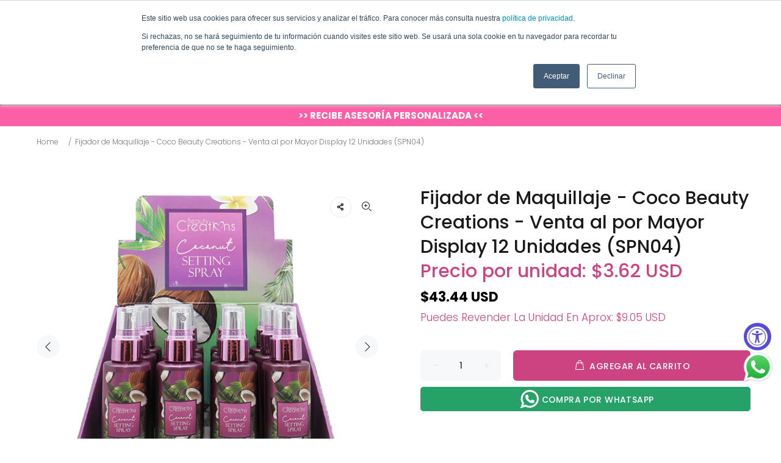

--- FILE ---
content_type: text/html; charset=utf-8
request_url: https://www.cosmeticosalpormayor.com/products/spray-setting-coco-beauty-creations-venta-al-por-mayor-display-12pzs-spn04
body_size: 45634
content:
<!doctype html>
<!--[if IE 9]>
  <html class="ie9 no-js" lang="es">
<![endif]-->
<!-- [if (gt IE 9)|!(IE)]><! -->
<html
  
  class="no-js"
  lang="es"
>
  <!-- <![endif] -->
  <head>
    <!-- Basic page needs ================================================== -->
    <meta charset="utf-8">
    <!--[if IE]> <meta http-equiv="X-UA-Compatible" content="IE=edge,chrome=1"> <![endif]-->
    <meta name="viewport" content="width=device-width,initial-scale=1">
    <meta name="theme-color" content="#cd4381">
    <meta name="keywords" content="Shopify Template">
    <meta name="author" content="p-themes">
    
      <link rel="canonical" href="https://www.cosmeticosalpormayor.com/products/spray-setting-coco-beauty-creations-venta-al-por-mayor-display-12pzs-spn04">
    
<link rel="shortcut icon" href="//www.cosmeticosalpormayor.com/cdn/shop/files/Logo_Cosmeticos_al_por_mayor_fdb185c5-5401-4ac3-ad6e-8e004bc0cedb_32x32.png?v=1668784063" type="image/png"><!-- Title and description ================================================== --><title>Fijador de Maquillaje - Beauty Creations | Cosméticos al por Mayor
&ndash; Cosmeticosalpormayor.com
</title><meta name="description" content="Venta al por mayor aerosoles perfumados de Beauty Creations vienen en un display de cartón de 12 piezas."><!-- Social meta ================================================== --><!-- /snippets/social-meta-tags.liquid -->




<meta property="og:site_name" content="Cosmeticosalpormayor.com">
<meta property="og:url" content="https://www.cosmeticosalpormayor.com/products/spray-setting-coco-beauty-creations-venta-al-por-mayor-display-12pzs-spn04">
<meta property="og:title" content="Fijador de Maquillaje - Coco Beauty Creations - Venta al por Mayor Display 12 Unidades (SPN04)">
<meta property="og:type" content="product">
<meta property="og:description" content="Venta al por mayor aerosoles perfumados de Beauty Creations vienen en un display de cartón de 12 piezas.">

  <meta property="og:price:amount" content="43.44">
  <meta property="og:price:currency" content="USD">

<meta property="og:image" content="http://www.cosmeticosalpormayor.com/cdn/shop/products/BEAUTY_CREATIONS_SPN04_SETTING_SPRAY_-_COCONUNT_DISPLAY_12PCS_1200x1200.jpg?v=1625161622"><meta property="og:image" content="http://www.cosmeticosalpormayor.com/cdn/shop/products/BEAUTY_CREATIONS_SPN04_SETTING_SPRAY_-_COCONUNT_DISPLAY_12PCS._1200x1200.jpg?v=1625161622">
<meta property="og:image:secure_url" content="https://www.cosmeticosalpormayor.com/cdn/shop/products/BEAUTY_CREATIONS_SPN04_SETTING_SPRAY_-_COCONUNT_DISPLAY_12PCS_1200x1200.jpg?v=1625161622"><meta property="og:image:secure_url" content="https://www.cosmeticosalpormayor.com/cdn/shop/products/BEAUTY_CREATIONS_SPN04_SETTING_SPRAY_-_COCONUNT_DISPLAY_12PCS._1200x1200.jpg?v=1625161622">


<meta name="twitter:card" content="summary_large_image">
<meta name="twitter:title" content="Fijador de Maquillaje - Coco Beauty Creations - Venta al por Mayor Display 12 Unidades (SPN04)">
<meta name="twitter:description" content="Venta al por mayor aerosoles perfumados de Beauty Creations vienen en un display de cartón de 12 piezas.">

    <script src="//www.cosmeticosalpormayor.com/cdn/shop/t/68/assets/prefetch.js?v=19865463503287048361706254921" type="text/javascript"></script>
    
    <!-- Helpers ================================================== -->

    <!-- CSS ================================================== --><link
        href="https://fonts.googleapis.com/css?family=poppins:100,200,300,400,500,600,700,800,900"
        rel="stylesheet"
        defer
      >
<link href="//www.cosmeticosalpormayor.com/cdn/shop/t/68/assets/theme.css?v=144927231357385568271769540519" rel="stylesheet" type="text/css" media="all" />

<script src="//www.cosmeticosalpormayor.com/cdn/shop/t/68/assets/jquery.min.js?v=146653844047132007351701315531" defer="defer"></script><!-- Header hook for plugins ================================================== -->
    <script>window.performance && window.performance.mark && window.performance.mark('shopify.content_for_header.start');</script><meta name="google-site-verification" content="Pfr8gxlAS3QybVQ8y1eZZ2xCdQmlCBRsCuexQQ_HBFo">
<meta id="shopify-digital-wallet" name="shopify-digital-wallet" content="/11285222/digital_wallets/dialog">
<meta name="shopify-checkout-api-token" content="d708960c96815afd2c15efd5319cfe73">
<meta id="in-context-paypal-metadata" data-shop-id="11285222" data-venmo-supported="false" data-environment="production" data-locale="es_ES" data-paypal-v4="true" data-currency="USD">
<link rel="alternate" type="application/json+oembed" href="https://www.cosmeticosalpormayor.com/products/spray-setting-coco-beauty-creations-venta-al-por-mayor-display-12pzs-spn04.oembed">
<script async="async" src="/checkouts/internal/preloads.js?locale=es-US"></script>
<link rel="preconnect" href="https://shop.app" crossorigin="anonymous">
<script async="async" src="https://shop.app/checkouts/internal/preloads.js?locale=es-US&shop_id=11285222" crossorigin="anonymous"></script>
<script id="apple-pay-shop-capabilities" type="application/json">{"shopId":11285222,"countryCode":"US","currencyCode":"USD","merchantCapabilities":["supports3DS"],"merchantId":"gid:\/\/shopify\/Shop\/11285222","merchantName":"Cosmeticosalpormayor.com","requiredBillingContactFields":["postalAddress","email","phone"],"requiredShippingContactFields":["postalAddress","email","phone"],"shippingType":"shipping","supportedNetworks":["visa","masterCard","amex","discover","elo","jcb"],"total":{"type":"pending","label":"Cosmeticosalpormayor.com","amount":"1.00"},"shopifyPaymentsEnabled":true,"supportsSubscriptions":true}</script>
<script id="shopify-features" type="application/json">{"accessToken":"d708960c96815afd2c15efd5319cfe73","betas":["rich-media-storefront-analytics"],"domain":"www.cosmeticosalpormayor.com","predictiveSearch":true,"shopId":11285222,"locale":"es"}</script>
<script>var Shopify = Shopify || {};
Shopify.shop = "cosmeticosalpormayor-central.myshopify.com";
Shopify.locale = "es";
Shopify.currency = {"active":"USD","rate":"1.0"};
Shopify.country = "US";
Shopify.theme = {"name":"PageSpeed - Tienda-2.3.2-Actualizada-Ago-2023","id":122996588626,"schema_name":"Wokiee","schema_version":"2.3.2 shopify 2.0","theme_store_id":null,"role":"main"};
Shopify.theme.handle = "null";
Shopify.theme.style = {"id":null,"handle":null};
Shopify.cdnHost = "www.cosmeticosalpormayor.com/cdn";
Shopify.routes = Shopify.routes || {};
Shopify.routes.root = "/";</script>
<script type="module">!function(o){(o.Shopify=o.Shopify||{}).modules=!0}(window);</script>
<script>!function(o){function n(){var o=[];function n(){o.push(Array.prototype.slice.apply(arguments))}return n.q=o,n}var t=o.Shopify=o.Shopify||{};t.loadFeatures=n(),t.autoloadFeatures=n()}(window);</script>
<script>
  window.ShopifyPay = window.ShopifyPay || {};
  window.ShopifyPay.apiHost = "shop.app\/pay";
  window.ShopifyPay.redirectState = null;
</script>
<script id="shop-js-analytics" type="application/json">{"pageType":"product"}</script>
<script defer="defer" async type="module" src="//www.cosmeticosalpormayor.com/cdn/shopifycloud/shop-js/modules/v2/client.init-shop-cart-sync_BFpxDrjM.es.esm.js"></script>
<script defer="defer" async type="module" src="//www.cosmeticosalpormayor.com/cdn/shopifycloud/shop-js/modules/v2/chunk.common_CnP21gUX.esm.js"></script>
<script defer="defer" async type="module" src="//www.cosmeticosalpormayor.com/cdn/shopifycloud/shop-js/modules/v2/chunk.modal_D61HrJrg.esm.js"></script>
<script type="module">
  await import("//www.cosmeticosalpormayor.com/cdn/shopifycloud/shop-js/modules/v2/client.init-shop-cart-sync_BFpxDrjM.es.esm.js");
await import("//www.cosmeticosalpormayor.com/cdn/shopifycloud/shop-js/modules/v2/chunk.common_CnP21gUX.esm.js");
await import("//www.cosmeticosalpormayor.com/cdn/shopifycloud/shop-js/modules/v2/chunk.modal_D61HrJrg.esm.js");

  window.Shopify.SignInWithShop?.initShopCartSync?.({"fedCMEnabled":true,"windoidEnabled":true});

</script>
<script>
  window.Shopify = window.Shopify || {};
  if (!window.Shopify.featureAssets) window.Shopify.featureAssets = {};
  window.Shopify.featureAssets['shop-js'] = {"shop-cart-sync":["modules/v2/client.shop-cart-sync_DunGk5rn.es.esm.js","modules/v2/chunk.common_CnP21gUX.esm.js","modules/v2/chunk.modal_D61HrJrg.esm.js"],"init-fed-cm":["modules/v2/client.init-fed-cm_Bhr0vd71.es.esm.js","modules/v2/chunk.common_CnP21gUX.esm.js","modules/v2/chunk.modal_D61HrJrg.esm.js"],"init-shop-email-lookup-coordinator":["modules/v2/client.init-shop-email-lookup-coordinator_Cgf-1HKc.es.esm.js","modules/v2/chunk.common_CnP21gUX.esm.js","modules/v2/chunk.modal_D61HrJrg.esm.js"],"init-windoid":["modules/v2/client.init-windoid_RKlvBm7f.es.esm.js","modules/v2/chunk.common_CnP21gUX.esm.js","modules/v2/chunk.modal_D61HrJrg.esm.js"],"shop-button":["modules/v2/client.shop-button_DcwUN_L_.es.esm.js","modules/v2/chunk.common_CnP21gUX.esm.js","modules/v2/chunk.modal_D61HrJrg.esm.js"],"shop-cash-offers":["modules/v2/client.shop-cash-offers_zT3TeJrS.es.esm.js","modules/v2/chunk.common_CnP21gUX.esm.js","modules/v2/chunk.modal_D61HrJrg.esm.js"],"shop-toast-manager":["modules/v2/client.shop-toast-manager_Dhsh6ZDd.es.esm.js","modules/v2/chunk.common_CnP21gUX.esm.js","modules/v2/chunk.modal_D61HrJrg.esm.js"],"init-shop-cart-sync":["modules/v2/client.init-shop-cart-sync_BFpxDrjM.es.esm.js","modules/v2/chunk.common_CnP21gUX.esm.js","modules/v2/chunk.modal_D61HrJrg.esm.js"],"init-customer-accounts-sign-up":["modules/v2/client.init-customer-accounts-sign-up__zAQf6yH.es.esm.js","modules/v2/client.shop-login-button_DmGuuAqh.es.esm.js","modules/v2/chunk.common_CnP21gUX.esm.js","modules/v2/chunk.modal_D61HrJrg.esm.js"],"pay-button":["modules/v2/client.pay-button_BSqAUYU_.es.esm.js","modules/v2/chunk.common_CnP21gUX.esm.js","modules/v2/chunk.modal_D61HrJrg.esm.js"],"init-customer-accounts":["modules/v2/client.init-customer-accounts_BUX2wPcc.es.esm.js","modules/v2/client.shop-login-button_DmGuuAqh.es.esm.js","modules/v2/chunk.common_CnP21gUX.esm.js","modules/v2/chunk.modal_D61HrJrg.esm.js"],"avatar":["modules/v2/client.avatar_BTnouDA3.es.esm.js"],"init-shop-for-new-customer-accounts":["modules/v2/client.init-shop-for-new-customer-accounts_C3NVS8-R.es.esm.js","modules/v2/client.shop-login-button_DmGuuAqh.es.esm.js","modules/v2/chunk.common_CnP21gUX.esm.js","modules/v2/chunk.modal_D61HrJrg.esm.js"],"shop-follow-button":["modules/v2/client.shop-follow-button_BoBKYaAK.es.esm.js","modules/v2/chunk.common_CnP21gUX.esm.js","modules/v2/chunk.modal_D61HrJrg.esm.js"],"checkout-modal":["modules/v2/client.checkout-modal_BzXpoShc.es.esm.js","modules/v2/chunk.common_CnP21gUX.esm.js","modules/v2/chunk.modal_D61HrJrg.esm.js"],"shop-login-button":["modules/v2/client.shop-login-button_DmGuuAqh.es.esm.js","modules/v2/chunk.common_CnP21gUX.esm.js","modules/v2/chunk.modal_D61HrJrg.esm.js"],"lead-capture":["modules/v2/client.lead-capture_ClopgrIx.es.esm.js","modules/v2/chunk.common_CnP21gUX.esm.js","modules/v2/chunk.modal_D61HrJrg.esm.js"],"shop-login":["modules/v2/client.shop-login_DQ0hrHfi.es.esm.js","modules/v2/chunk.common_CnP21gUX.esm.js","modules/v2/chunk.modal_D61HrJrg.esm.js"],"payment-terms":["modules/v2/client.payment-terms_Bawo8ezy.es.esm.js","modules/v2/chunk.common_CnP21gUX.esm.js","modules/v2/chunk.modal_D61HrJrg.esm.js"]};
</script>
<script>(function() {
  var isLoaded = false;
  function asyncLoad() {
    if (isLoaded) return;
    isLoaded = true;
    var urls = ["https:\/\/load.fomo.com\/api\/v1\/xjLeXmiJirVxu7W1h7MZrw\/load.js?shop=cosmeticosalpormayor-central.myshopify.com","https:\/\/loox.io\/widget\/Ey-BiMRRRO\/loox.1594221444611.js?shop=cosmeticosalpormayor-central.myshopify.com","https:\/\/s3-us-west-2.amazonaws.com\/unific-ipaas-cdn\/js\/unific-util-shopify.js?shop=cosmeticosalpormayor-central.myshopify.com","https:\/\/cdn.rebuyengine.com\/onsite\/js\/rebuy.js?shop=cosmeticosalpormayor-central.myshopify.com","\/\/backinstock.useamp.com\/widget\/6184_1767153438.js?category=bis\u0026v=6\u0026shop=cosmeticosalpormayor-central.myshopify.com"];
    for (var i = 0; i < urls.length; i++) {
      var s = document.createElement('script');
      s.type = 'text/javascript';
      s.async = true;
      s.src = urls[i];
      var x = document.getElementsByTagName('script')[0];
      x.parentNode.insertBefore(s, x);
    }
  };
  if(window.attachEvent) {
    window.attachEvent('onload', asyncLoad);
  } else {
    window.addEventListener('load', asyncLoad, false);
  }
})();</script>
<script id="__st">var __st={"a":11285222,"offset":-18000,"reqid":"e018bfea-86cb-4f54-ab90-8f4614871e65-1769850719","pageurl":"www.cosmeticosalpormayor.com\/products\/spray-setting-coco-beauty-creations-venta-al-por-mayor-display-12pzs-spn04","u":"322718a853d3","p":"product","rtyp":"product","rid":4331509448786};</script>
<script>window.ShopifyPaypalV4VisibilityTracking = true;</script>
<script id="captcha-bootstrap">!function(){'use strict';const t='contact',e='account',n='new_comment',o=[[t,t],['blogs',n],['comments',n],[t,'customer']],c=[[e,'customer_login'],[e,'guest_login'],[e,'recover_customer_password'],[e,'create_customer']],r=t=>t.map((([t,e])=>`form[action*='/${t}']:not([data-nocaptcha='true']) input[name='form_type'][value='${e}']`)).join(','),a=t=>()=>t?[...document.querySelectorAll(t)].map((t=>t.form)):[];function s(){const t=[...o],e=r(t);return a(e)}const i='password',u='form_key',d=['recaptcha-v3-token','g-recaptcha-response','h-captcha-response',i],f=()=>{try{return window.sessionStorage}catch{return}},m='__shopify_v',_=t=>t.elements[u];function p(t,e,n=!1){try{const o=window.sessionStorage,c=JSON.parse(o.getItem(e)),{data:r}=function(t){const{data:e,action:n}=t;return t[m]||n?{data:e,action:n}:{data:t,action:n}}(c);for(const[e,n]of Object.entries(r))t.elements[e]&&(t.elements[e].value=n);n&&o.removeItem(e)}catch(o){console.error('form repopulation failed',{error:o})}}const l='form_type',E='cptcha';function T(t){t.dataset[E]=!0}const w=window,h=w.document,L='Shopify',v='ce_forms',y='captcha';let A=!1;((t,e)=>{const n=(g='f06e6c50-85a8-45c8-87d0-21a2b65856fe',I='https://cdn.shopify.com/shopifycloud/storefront-forms-hcaptcha/ce_storefront_forms_captcha_hcaptcha.v1.5.2.iife.js',D={infoText:'Protegido por hCaptcha',privacyText:'Privacidad',termsText:'Términos'},(t,e,n)=>{const o=w[L][v],c=o.bindForm;if(c)return c(t,g,e,D).then(n);var r;o.q.push([[t,g,e,D],n]),r=I,A||(h.body.append(Object.assign(h.createElement('script'),{id:'captcha-provider',async:!0,src:r})),A=!0)});var g,I,D;w[L]=w[L]||{},w[L][v]=w[L][v]||{},w[L][v].q=[],w[L][y]=w[L][y]||{},w[L][y].protect=function(t,e){n(t,void 0,e),T(t)},Object.freeze(w[L][y]),function(t,e,n,w,h,L){const[v,y,A,g]=function(t,e,n){const i=e?o:[],u=t?c:[],d=[...i,...u],f=r(d),m=r(i),_=r(d.filter((([t,e])=>n.includes(e))));return[a(f),a(m),a(_),s()]}(w,h,L),I=t=>{const e=t.target;return e instanceof HTMLFormElement?e:e&&e.form},D=t=>v().includes(t);t.addEventListener('submit',(t=>{const e=I(t);if(!e)return;const n=D(e)&&!e.dataset.hcaptchaBound&&!e.dataset.recaptchaBound,o=_(e),c=g().includes(e)&&(!o||!o.value);(n||c)&&t.preventDefault(),c&&!n&&(function(t){try{if(!f())return;!function(t){const e=f();if(!e)return;const n=_(t);if(!n)return;const o=n.value;o&&e.removeItem(o)}(t);const e=Array.from(Array(32),(()=>Math.random().toString(36)[2])).join('');!function(t,e){_(t)||t.append(Object.assign(document.createElement('input'),{type:'hidden',name:u})),t.elements[u].value=e}(t,e),function(t,e){const n=f();if(!n)return;const o=[...t.querySelectorAll(`input[type='${i}']`)].map((({name:t})=>t)),c=[...d,...o],r={};for(const[a,s]of new FormData(t).entries())c.includes(a)||(r[a]=s);n.setItem(e,JSON.stringify({[m]:1,action:t.action,data:r}))}(t,e)}catch(e){console.error('failed to persist form',e)}}(e),e.submit())}));const S=(t,e)=>{t&&!t.dataset[E]&&(n(t,e.some((e=>e===t))),T(t))};for(const o of['focusin','change'])t.addEventListener(o,(t=>{const e=I(t);D(e)&&S(e,y())}));const B=e.get('form_key'),M=e.get(l),P=B&&M;t.addEventListener('DOMContentLoaded',(()=>{const t=y();if(P)for(const e of t)e.elements[l].value===M&&p(e,B);[...new Set([...A(),...v().filter((t=>'true'===t.dataset.shopifyCaptcha))])].forEach((e=>S(e,t)))}))}(h,new URLSearchParams(w.location.search),n,t,e,['guest_login'])})(!0,!0)}();</script>
<script integrity="sha256-4kQ18oKyAcykRKYeNunJcIwy7WH5gtpwJnB7kiuLZ1E=" data-source-attribution="shopify.loadfeatures" defer="defer" src="//www.cosmeticosalpormayor.com/cdn/shopifycloud/storefront/assets/storefront/load_feature-a0a9edcb.js" crossorigin="anonymous"></script>
<script crossorigin="anonymous" defer="defer" src="//www.cosmeticosalpormayor.com/cdn/shopifycloud/storefront/assets/shopify_pay/storefront-65b4c6d7.js?v=20250812"></script>
<script data-source-attribution="shopify.dynamic_checkout.dynamic.init">var Shopify=Shopify||{};Shopify.PaymentButton=Shopify.PaymentButton||{isStorefrontPortableWallets:!0,init:function(){window.Shopify.PaymentButton.init=function(){};var t=document.createElement("script");t.src="https://www.cosmeticosalpormayor.com/cdn/shopifycloud/portable-wallets/latest/portable-wallets.es.js",t.type="module",document.head.appendChild(t)}};
</script>
<script data-source-attribution="shopify.dynamic_checkout.buyer_consent">
  function portableWalletsHideBuyerConsent(e){var t=document.getElementById("shopify-buyer-consent"),n=document.getElementById("shopify-subscription-policy-button");t&&n&&(t.classList.add("hidden"),t.setAttribute("aria-hidden","true"),n.removeEventListener("click",e))}function portableWalletsShowBuyerConsent(e){var t=document.getElementById("shopify-buyer-consent"),n=document.getElementById("shopify-subscription-policy-button");t&&n&&(t.classList.remove("hidden"),t.removeAttribute("aria-hidden"),n.addEventListener("click",e))}window.Shopify?.PaymentButton&&(window.Shopify.PaymentButton.hideBuyerConsent=portableWalletsHideBuyerConsent,window.Shopify.PaymentButton.showBuyerConsent=portableWalletsShowBuyerConsent);
</script>
<script data-source-attribution="shopify.dynamic_checkout.cart.bootstrap">document.addEventListener("DOMContentLoaded",(function(){function t(){return document.querySelector("shopify-accelerated-checkout-cart, shopify-accelerated-checkout")}if(t())Shopify.PaymentButton.init();else{new MutationObserver((function(e,n){t()&&(Shopify.PaymentButton.init(),n.disconnect())})).observe(document.body,{childList:!0,subtree:!0})}}));
</script>
<link id="shopify-accelerated-checkout-styles" rel="stylesheet" media="screen" href="https://www.cosmeticosalpormayor.com/cdn/shopifycloud/portable-wallets/latest/accelerated-checkout-backwards-compat.css" crossorigin="anonymous">
<style id="shopify-accelerated-checkout-cart">
        #shopify-buyer-consent {
  margin-top: 1em;
  display: inline-block;
  width: 100%;
}

#shopify-buyer-consent.hidden {
  display: none;
}

#shopify-subscription-policy-button {
  background: none;
  border: none;
  padding: 0;
  text-decoration: underline;
  font-size: inherit;
  cursor: pointer;
}

#shopify-subscription-policy-button::before {
  box-shadow: none;
}

      </style>
<script id="sections-script" data-sections="promo-fixed" defer="defer" src="//www.cosmeticosalpormayor.com/cdn/shop/t/68/compiled_assets/scripts.js?v=19975"></script>
<script>window.performance && window.performance.mark && window.performance.mark('shopify.content_for_header.end');</script>
    <!-- /Header hook for plugins ================================================== --><style>
      .tt-flbtn.disabled{
      opacity: 0.3;
      }
    </style>

    <script>var loox_global_hash = '1769815452638';</script><script>var loox_floating_widget = {"active":true,"rtl":false,"default_text":"Reseñas","position":"right","button_text":"Reseñas","button_bg_color":"333333","button_text_color":"FFFFFF","display_on_home_page":true,"display_on_product_page":true,"display_on_cart_page":false,"display_on_other_pages":true,"hide_on_mobile":false,"border_radius":{"key":"extraRounded","value":"16px","label":"Extra Rounded"},"orientation":"default"};
</script><style>.loox-reviews-default { max-width: 1200px; margin: 0 auto; }.loox-rating .loox-icon { color:#000000; }
:root { --lxs-rating-icon-color: #000000; }</style>
  <!-- BEGIN app block: shopify://apps/elevar-conversion-tracking/blocks/dataLayerEmbed/bc30ab68-b15c-4311-811f-8ef485877ad6 -->



<script type="module" dynamic>
  const configUrl = "/a/elevar/static/configs/ffd462e06b89d75cf00127bd807485a0318e33d6/config.js";
  const config = (await import(configUrl)).default;
  const scriptUrl = config.script_src_app_theme_embed;

  if (scriptUrl) {
    const { handler } = await import(scriptUrl);

    await handler(
      config,
      {
        cartData: {
  marketId: "792297554",
  attributes:{},
  cartTotal: "0.0",
  currencyCode:"USD",
  items: []
}
,
        user: {cartTotal: "0.0",
    currencyCode:"USD",customer: {},
}
,
        isOnCartPage:false,
        collectionView:null,
        searchResultsView:null,
        productView:{
    attributes:{},
    currencyCode:"USD",defaultVariant: {id:"BC SPN04",name:"Fijador de Maquillaje - Coco Beauty Creations - Venta al por Mayor Display 12 Unidades (SPN04)",
        brand:"Beauty Creations",
        category:"Fijadores",
        variant:"Default Title",
        price: "43.44",
        productId: "4331509448786",
        variantId: "31061744779346",
        compareAtPrice: "0.0",image:"\/\/www.cosmeticosalpormayor.com\/cdn\/shop\/products\/BEAUTY_CREATIONS_SPN04_SETTING_SPRAY_-_COCONUNT_DISPLAY_12PCS.jpg?v=1625161622",url:"\/products\/spray-setting-coco-beauty-creations-venta-al-por-mayor-display-12pzs-spn04?variant=31061744779346"},items: [{id:"BC SPN04",name:"Fijador de Maquillaje - Coco Beauty Creations - Venta al por Mayor Display 12 Unidades (SPN04)",
          brand:"Beauty Creations",
          category:"Fijadores",
          variant:"Default Title",
          price: "43.44",
          productId: "4331509448786",
          variantId: "31061744779346",
          compareAtPrice: "0.0",image:"\/\/www.cosmeticosalpormayor.com\/cdn\/shop\/products\/BEAUTY_CREATIONS_SPN04_SETTING_SPRAY_-_COCONUNT_DISPLAY_12PCS.jpg?v=1625161622",url:"\/products\/spray-setting-coco-beauty-creations-venta-al-por-mayor-display-12pzs-spn04?variant=31061744779346"},]
  },
        checkoutComplete: null
      }
    );
  }
</script>


<!-- END app block --><!-- BEGIN app block: shopify://apps/seo-manager-venntov/blocks/seomanager/c54c366f-d4bb-4d52-8d2f-dd61ce8e7e12 --><!-- BEGIN app snippet: SEOManager4 -->
<meta name='seomanager' content='4.0.5' /> 


<script>
	function sm_htmldecode(str) {
		var txt = document.createElement('textarea');
		txt.innerHTML = str;
		return txt.value;
	}

	var venntov_title = sm_htmldecode("Fijador de Maquillaje - Beauty Creations | Cosméticos al por Mayor");
	var venntov_description = sm_htmldecode("Venta al por mayor aerosoles perfumados de Beauty Creations vienen en un display de cartón de 12 piezas.\n");
	
	if (venntov_title != '') {
		document.title = venntov_title;	
	}
	else {
		document.title = "Fijador de Maquillaje - Beauty Creations | Cosméticos al por Mayor";	
	}

	if (document.querySelector('meta[name="description"]') == null) {
		var venntov_desc = document.createElement('meta');
		venntov_desc.name = "description";
		venntov_desc.content = venntov_description;
		var venntov_head = document.head;
		venntov_head.appendChild(venntov_desc);
	} else {
		document.querySelector('meta[name="description"]').setAttribute("content", venntov_description);
	}
</script>

<script>
	var venntov_robotVals = "index, follow, max-image-preview:large, max-snippet:-1, max-video-preview:-1";
	if (venntov_robotVals !== "") {
		document.querySelectorAll("[name='robots']").forEach(e => e.remove());
		var venntov_robotMeta = document.createElement('meta');
		venntov_robotMeta.name = "robots";
		venntov_robotMeta.content = venntov_robotVals;
		var venntov_head = document.head;
		venntov_head.appendChild(venntov_robotMeta);
	}
</script>

<script>
	var venntov_googleVals = "";
	if (venntov_googleVals !== "") {
		document.querySelectorAll("[name='google']").forEach(e => e.remove());
		var venntov_googleMeta = document.createElement('meta');
		venntov_googleMeta.name = "google";
		venntov_googleMeta.content = venntov_googleVals;
		var venntov_head = document.head;
		venntov_head.appendChild(venntov_googleMeta);
	}
	</script>
	<!-- JSON-LD support -->
			<script type="application/ld+json">
			{
				"@context": "https://schema.org",
				"@id": "https://www.cosmeticosalpormayor.com/products/spray-setting-coco-beauty-creations-venta-al-por-mayor-display-12pzs-spn04",
				"@type": "Product","sku": "BC SPN04","mpn": "BC SPN04","brand": {
					"@type": "Brand",
					"name": "Beauty Creations"
				},
				"description": "Fijador de Maquillaje - Coco Beauty Creations - Venta al por Mayor Display 12 Unidades\n\nEstos nuevos aerosoles perfumados no solo dejarán tu maquillaje duradero todo el día, sino que te dejarán con un increíble olor a Coco.\nAplicar después o antes del maquillaje para ayudar a establecer el maquillaje.\n\n4 oz\n(UPC) Use este código para obtener más información:\n603149299870 COCONUNT",
				"url": "https://www.cosmeticosalpormayor.com/products/spray-setting-coco-beauty-creations-venta-al-por-mayor-display-12pzs-spn04",
				"name": "Fijador de Maquillaje - Coco Beauty Creations - Venta al por Mayor Display 12 Unidades (SPN04)","image": "https://www.cosmeticosalpormayor.com/cdn/shop/products/BEAUTY_CREATIONS_SPN04_SETTING_SPRAY_-_COCONUNT_DISPLAY_12PCS.jpg?v=1625161622&width=1024","offers": [{
							"@type": "Offer",
							"availability": "https://schema.org/InStock",
							"itemCondition": "https://schema.org/NewCondition",
							"priceCurrency": "USD",
							"price": "43.44",
							"priceValidUntil": "2027-01-31",
							"url": "https://www.cosmeticosalpormayor.com/products/spray-setting-coco-beauty-creations-venta-al-por-mayor-display-12pzs-spn04?variant=31061744779346",
							"checkoutPageURLTemplate": "https://www.cosmeticosalpormayor.com/cart/add?id=31061744779346&quantity=1",
								"image": "https://www.cosmeticosalpormayor.com/cdn/shop/products/BEAUTY_CREATIONS_SPN04_SETTING_SPRAY_-_COCONUNT_DISPLAY_12PCS.jpg?v=1625161622&width=1024",
							"mpn": "BC SPN04",
								"sku": "BC SPN04",
								"gtin12": "603149299870",
							"seller": {
								"@type": "Organization",
								"name": "Cosmeticosalpormayor.com"
							}
						}],"aggregateRating": {
						"@type": "AggregateRating",
						"ratingValue": "5.0",
						"ratingCount": "3"
						}}
			</script>
<script type="application/ld+json">
				{
					"@context": "http://schema.org",
					"@type": "BreadcrumbList",
					"name": "Breadcrumbs",
					"itemListElement": [{
							"@type": "ListItem",
							"position": 1,
							"name": "Fijador de Maquillaje - Coco Beauty Creations - Venta al por Mayor Display 12 Unidades (SPN04)",
							"item": "https://www.cosmeticosalpormayor.com/products/spray-setting-coco-beauty-creations-venta-al-por-mayor-display-12pzs-spn04"
						}]
				}
				</script>
<!-- 524F4D20383A3331 --><!-- END app snippet -->

<!-- END app block --><!-- BEGIN app block: shopify://apps/seowill-redirects/blocks/brokenlink-404/cc7b1996-e567-42d0-8862-356092041863 -->
<script type="text/javascript">
    !function(t){var e={};function r(n){if(e[n])return e[n].exports;var o=e[n]={i:n,l:!1,exports:{}};return t[n].call(o.exports,o,o.exports,r),o.l=!0,o.exports}r.m=t,r.c=e,r.d=function(t,e,n){r.o(t,e)||Object.defineProperty(t,e,{enumerable:!0,get:n})},r.r=function(t){"undefined"!==typeof Symbol&&Symbol.toStringTag&&Object.defineProperty(t,Symbol.toStringTag,{value:"Module"}),Object.defineProperty(t,"__esModule",{value:!0})},r.t=function(t,e){if(1&e&&(t=r(t)),8&e)return t;if(4&e&&"object"===typeof t&&t&&t.__esModule)return t;var n=Object.create(null);if(r.r(n),Object.defineProperty(n,"default",{enumerable:!0,value:t}),2&e&&"string"!=typeof t)for(var o in t)r.d(n,o,function(e){return t[e]}.bind(null,o));return n},r.n=function(t){var e=t&&t.__esModule?function(){return t.default}:function(){return t};return r.d(e,"a",e),e},r.o=function(t,e){return Object.prototype.hasOwnProperty.call(t,e)},r.p="",r(r.s=11)}([function(t,e,r){"use strict";var n=r(2),o=Object.prototype.toString;function i(t){return"[object Array]"===o.call(t)}function a(t){return"undefined"===typeof t}function u(t){return null!==t&&"object"===typeof t}function s(t){return"[object Function]"===o.call(t)}function c(t,e){if(null!==t&&"undefined"!==typeof t)if("object"!==typeof t&&(t=[t]),i(t))for(var r=0,n=t.length;r<n;r++)e.call(null,t[r],r,t);else for(var o in t)Object.prototype.hasOwnProperty.call(t,o)&&e.call(null,t[o],o,t)}t.exports={isArray:i,isArrayBuffer:function(t){return"[object ArrayBuffer]"===o.call(t)},isBuffer:function(t){return null!==t&&!a(t)&&null!==t.constructor&&!a(t.constructor)&&"function"===typeof t.constructor.isBuffer&&t.constructor.isBuffer(t)},isFormData:function(t){return"undefined"!==typeof FormData&&t instanceof FormData},isArrayBufferView:function(t){return"undefined"!==typeof ArrayBuffer&&ArrayBuffer.isView?ArrayBuffer.isView(t):t&&t.buffer&&t.buffer instanceof ArrayBuffer},isString:function(t){return"string"===typeof t},isNumber:function(t){return"number"===typeof t},isObject:u,isUndefined:a,isDate:function(t){return"[object Date]"===o.call(t)},isFile:function(t){return"[object File]"===o.call(t)},isBlob:function(t){return"[object Blob]"===o.call(t)},isFunction:s,isStream:function(t){return u(t)&&s(t.pipe)},isURLSearchParams:function(t){return"undefined"!==typeof URLSearchParams&&t instanceof URLSearchParams},isStandardBrowserEnv:function(){return("undefined"===typeof navigator||"ReactNative"!==navigator.product&&"NativeScript"!==navigator.product&&"NS"!==navigator.product)&&("undefined"!==typeof window&&"undefined"!==typeof document)},forEach:c,merge:function t(){var e={};function r(r,n){"object"===typeof e[n]&&"object"===typeof r?e[n]=t(e[n],r):e[n]=r}for(var n=0,o=arguments.length;n<o;n++)c(arguments[n],r);return e},deepMerge:function t(){var e={};function r(r,n){"object"===typeof e[n]&&"object"===typeof r?e[n]=t(e[n],r):e[n]="object"===typeof r?t({},r):r}for(var n=0,o=arguments.length;n<o;n++)c(arguments[n],r);return e},extend:function(t,e,r){return c(e,(function(e,o){t[o]=r&&"function"===typeof e?n(e,r):e})),t},trim:function(t){return t.replace(/^\s*/,"").replace(/\s*$/,"")}}},function(t,e,r){t.exports=r(12)},function(t,e,r){"use strict";t.exports=function(t,e){return function(){for(var r=new Array(arguments.length),n=0;n<r.length;n++)r[n]=arguments[n];return t.apply(e,r)}}},function(t,e,r){"use strict";var n=r(0);function o(t){return encodeURIComponent(t).replace(/%40/gi,"@").replace(/%3A/gi,":").replace(/%24/g,"$").replace(/%2C/gi,",").replace(/%20/g,"+").replace(/%5B/gi,"[").replace(/%5D/gi,"]")}t.exports=function(t,e,r){if(!e)return t;var i;if(r)i=r(e);else if(n.isURLSearchParams(e))i=e.toString();else{var a=[];n.forEach(e,(function(t,e){null!==t&&"undefined"!==typeof t&&(n.isArray(t)?e+="[]":t=[t],n.forEach(t,(function(t){n.isDate(t)?t=t.toISOString():n.isObject(t)&&(t=JSON.stringify(t)),a.push(o(e)+"="+o(t))})))})),i=a.join("&")}if(i){var u=t.indexOf("#");-1!==u&&(t=t.slice(0,u)),t+=(-1===t.indexOf("?")?"?":"&")+i}return t}},function(t,e,r){"use strict";t.exports=function(t){return!(!t||!t.__CANCEL__)}},function(t,e,r){"use strict";(function(e){var n=r(0),o=r(19),i={"Content-Type":"application/x-www-form-urlencoded"};function a(t,e){!n.isUndefined(t)&&n.isUndefined(t["Content-Type"])&&(t["Content-Type"]=e)}var u={adapter:function(){var t;return("undefined"!==typeof XMLHttpRequest||"undefined"!==typeof e&&"[object process]"===Object.prototype.toString.call(e))&&(t=r(6)),t}(),transformRequest:[function(t,e){return o(e,"Accept"),o(e,"Content-Type"),n.isFormData(t)||n.isArrayBuffer(t)||n.isBuffer(t)||n.isStream(t)||n.isFile(t)||n.isBlob(t)?t:n.isArrayBufferView(t)?t.buffer:n.isURLSearchParams(t)?(a(e,"application/x-www-form-urlencoded;charset=utf-8"),t.toString()):n.isObject(t)?(a(e,"application/json;charset=utf-8"),JSON.stringify(t)):t}],transformResponse:[function(t){if("string"===typeof t)try{t=JSON.parse(t)}catch(e){}return t}],timeout:0,xsrfCookieName:"XSRF-TOKEN",xsrfHeaderName:"X-XSRF-TOKEN",maxContentLength:-1,validateStatus:function(t){return t>=200&&t<300},headers:{common:{Accept:"application/json, text/plain, */*"}}};n.forEach(["delete","get","head"],(function(t){u.headers[t]={}})),n.forEach(["post","put","patch"],(function(t){u.headers[t]=n.merge(i)})),t.exports=u}).call(this,r(18))},function(t,e,r){"use strict";var n=r(0),o=r(20),i=r(3),a=r(22),u=r(25),s=r(26),c=r(7);t.exports=function(t){return new Promise((function(e,f){var l=t.data,p=t.headers;n.isFormData(l)&&delete p["Content-Type"];var h=new XMLHttpRequest;if(t.auth){var d=t.auth.username||"",m=t.auth.password||"";p.Authorization="Basic "+btoa(d+":"+m)}var y=a(t.baseURL,t.url);if(h.open(t.method.toUpperCase(),i(y,t.params,t.paramsSerializer),!0),h.timeout=t.timeout,h.onreadystatechange=function(){if(h&&4===h.readyState&&(0!==h.status||h.responseURL&&0===h.responseURL.indexOf("file:"))){var r="getAllResponseHeaders"in h?u(h.getAllResponseHeaders()):null,n={data:t.responseType&&"text"!==t.responseType?h.response:h.responseText,status:h.status,statusText:h.statusText,headers:r,config:t,request:h};o(e,f,n),h=null}},h.onabort=function(){h&&(f(c("Request aborted",t,"ECONNABORTED",h)),h=null)},h.onerror=function(){f(c("Network Error",t,null,h)),h=null},h.ontimeout=function(){var e="timeout of "+t.timeout+"ms exceeded";t.timeoutErrorMessage&&(e=t.timeoutErrorMessage),f(c(e,t,"ECONNABORTED",h)),h=null},n.isStandardBrowserEnv()){var v=r(27),g=(t.withCredentials||s(y))&&t.xsrfCookieName?v.read(t.xsrfCookieName):void 0;g&&(p[t.xsrfHeaderName]=g)}if("setRequestHeader"in h&&n.forEach(p,(function(t,e){"undefined"===typeof l&&"content-type"===e.toLowerCase()?delete p[e]:h.setRequestHeader(e,t)})),n.isUndefined(t.withCredentials)||(h.withCredentials=!!t.withCredentials),t.responseType)try{h.responseType=t.responseType}catch(w){if("json"!==t.responseType)throw w}"function"===typeof t.onDownloadProgress&&h.addEventListener("progress",t.onDownloadProgress),"function"===typeof t.onUploadProgress&&h.upload&&h.upload.addEventListener("progress",t.onUploadProgress),t.cancelToken&&t.cancelToken.promise.then((function(t){h&&(h.abort(),f(t),h=null)})),void 0===l&&(l=null),h.send(l)}))}},function(t,e,r){"use strict";var n=r(21);t.exports=function(t,e,r,o,i){var a=new Error(t);return n(a,e,r,o,i)}},function(t,e,r){"use strict";var n=r(0);t.exports=function(t,e){e=e||{};var r={},o=["url","method","params","data"],i=["headers","auth","proxy"],a=["baseURL","url","transformRequest","transformResponse","paramsSerializer","timeout","withCredentials","adapter","responseType","xsrfCookieName","xsrfHeaderName","onUploadProgress","onDownloadProgress","maxContentLength","validateStatus","maxRedirects","httpAgent","httpsAgent","cancelToken","socketPath"];n.forEach(o,(function(t){"undefined"!==typeof e[t]&&(r[t]=e[t])})),n.forEach(i,(function(o){n.isObject(e[o])?r[o]=n.deepMerge(t[o],e[o]):"undefined"!==typeof e[o]?r[o]=e[o]:n.isObject(t[o])?r[o]=n.deepMerge(t[o]):"undefined"!==typeof t[o]&&(r[o]=t[o])})),n.forEach(a,(function(n){"undefined"!==typeof e[n]?r[n]=e[n]:"undefined"!==typeof t[n]&&(r[n]=t[n])}));var u=o.concat(i).concat(a),s=Object.keys(e).filter((function(t){return-1===u.indexOf(t)}));return n.forEach(s,(function(n){"undefined"!==typeof e[n]?r[n]=e[n]:"undefined"!==typeof t[n]&&(r[n]=t[n])})),r}},function(t,e,r){"use strict";function n(t){this.message=t}n.prototype.toString=function(){return"Cancel"+(this.message?": "+this.message:"")},n.prototype.__CANCEL__=!0,t.exports=n},function(t,e,r){t.exports=r(13)},function(t,e,r){t.exports=r(30)},function(t,e,r){var n=function(t){"use strict";var e=Object.prototype,r=e.hasOwnProperty,n="function"===typeof Symbol?Symbol:{},o=n.iterator||"@@iterator",i=n.asyncIterator||"@@asyncIterator",a=n.toStringTag||"@@toStringTag";function u(t,e,r){return Object.defineProperty(t,e,{value:r,enumerable:!0,configurable:!0,writable:!0}),t[e]}try{u({},"")}catch(S){u=function(t,e,r){return t[e]=r}}function s(t,e,r,n){var o=e&&e.prototype instanceof l?e:l,i=Object.create(o.prototype),a=new L(n||[]);return i._invoke=function(t,e,r){var n="suspendedStart";return function(o,i){if("executing"===n)throw new Error("Generator is already running");if("completed"===n){if("throw"===o)throw i;return j()}for(r.method=o,r.arg=i;;){var a=r.delegate;if(a){var u=x(a,r);if(u){if(u===f)continue;return u}}if("next"===r.method)r.sent=r._sent=r.arg;else if("throw"===r.method){if("suspendedStart"===n)throw n="completed",r.arg;r.dispatchException(r.arg)}else"return"===r.method&&r.abrupt("return",r.arg);n="executing";var s=c(t,e,r);if("normal"===s.type){if(n=r.done?"completed":"suspendedYield",s.arg===f)continue;return{value:s.arg,done:r.done}}"throw"===s.type&&(n="completed",r.method="throw",r.arg=s.arg)}}}(t,r,a),i}function c(t,e,r){try{return{type:"normal",arg:t.call(e,r)}}catch(S){return{type:"throw",arg:S}}}t.wrap=s;var f={};function l(){}function p(){}function h(){}var d={};d[o]=function(){return this};var m=Object.getPrototypeOf,y=m&&m(m(T([])));y&&y!==e&&r.call(y,o)&&(d=y);var v=h.prototype=l.prototype=Object.create(d);function g(t){["next","throw","return"].forEach((function(e){u(t,e,(function(t){return this._invoke(e,t)}))}))}function w(t,e){var n;this._invoke=function(o,i){function a(){return new e((function(n,a){!function n(o,i,a,u){var s=c(t[o],t,i);if("throw"!==s.type){var f=s.arg,l=f.value;return l&&"object"===typeof l&&r.call(l,"__await")?e.resolve(l.__await).then((function(t){n("next",t,a,u)}),(function(t){n("throw",t,a,u)})):e.resolve(l).then((function(t){f.value=t,a(f)}),(function(t){return n("throw",t,a,u)}))}u(s.arg)}(o,i,n,a)}))}return n=n?n.then(a,a):a()}}function x(t,e){var r=t.iterator[e.method];if(void 0===r){if(e.delegate=null,"throw"===e.method){if(t.iterator.return&&(e.method="return",e.arg=void 0,x(t,e),"throw"===e.method))return f;e.method="throw",e.arg=new TypeError("The iterator does not provide a 'throw' method")}return f}var n=c(r,t.iterator,e.arg);if("throw"===n.type)return e.method="throw",e.arg=n.arg,e.delegate=null,f;var o=n.arg;return o?o.done?(e[t.resultName]=o.value,e.next=t.nextLoc,"return"!==e.method&&(e.method="next",e.arg=void 0),e.delegate=null,f):o:(e.method="throw",e.arg=new TypeError("iterator result is not an object"),e.delegate=null,f)}function b(t){var e={tryLoc:t[0]};1 in t&&(e.catchLoc=t[1]),2 in t&&(e.finallyLoc=t[2],e.afterLoc=t[3]),this.tryEntries.push(e)}function E(t){var e=t.completion||{};e.type="normal",delete e.arg,t.completion=e}function L(t){this.tryEntries=[{tryLoc:"root"}],t.forEach(b,this),this.reset(!0)}function T(t){if(t){var e=t[o];if(e)return e.call(t);if("function"===typeof t.next)return t;if(!isNaN(t.length)){var n=-1,i=function e(){for(;++n<t.length;)if(r.call(t,n))return e.value=t[n],e.done=!1,e;return e.value=void 0,e.done=!0,e};return i.next=i}}return{next:j}}function j(){return{value:void 0,done:!0}}return p.prototype=v.constructor=h,h.constructor=p,p.displayName=u(h,a,"GeneratorFunction"),t.isGeneratorFunction=function(t){var e="function"===typeof t&&t.constructor;return!!e&&(e===p||"GeneratorFunction"===(e.displayName||e.name))},t.mark=function(t){return Object.setPrototypeOf?Object.setPrototypeOf(t,h):(t.__proto__=h,u(t,a,"GeneratorFunction")),t.prototype=Object.create(v),t},t.awrap=function(t){return{__await:t}},g(w.prototype),w.prototype[i]=function(){return this},t.AsyncIterator=w,t.async=function(e,r,n,o,i){void 0===i&&(i=Promise);var a=new w(s(e,r,n,o),i);return t.isGeneratorFunction(r)?a:a.next().then((function(t){return t.done?t.value:a.next()}))},g(v),u(v,a,"Generator"),v[o]=function(){return this},v.toString=function(){return"[object Generator]"},t.keys=function(t){var e=[];for(var r in t)e.push(r);return e.reverse(),function r(){for(;e.length;){var n=e.pop();if(n in t)return r.value=n,r.done=!1,r}return r.done=!0,r}},t.values=T,L.prototype={constructor:L,reset:function(t){if(this.prev=0,this.next=0,this.sent=this._sent=void 0,this.done=!1,this.delegate=null,this.method="next",this.arg=void 0,this.tryEntries.forEach(E),!t)for(var e in this)"t"===e.charAt(0)&&r.call(this,e)&&!isNaN(+e.slice(1))&&(this[e]=void 0)},stop:function(){this.done=!0;var t=this.tryEntries[0].completion;if("throw"===t.type)throw t.arg;return this.rval},dispatchException:function(t){if(this.done)throw t;var e=this;function n(r,n){return a.type="throw",a.arg=t,e.next=r,n&&(e.method="next",e.arg=void 0),!!n}for(var o=this.tryEntries.length-1;o>=0;--o){var i=this.tryEntries[o],a=i.completion;if("root"===i.tryLoc)return n("end");if(i.tryLoc<=this.prev){var u=r.call(i,"catchLoc"),s=r.call(i,"finallyLoc");if(u&&s){if(this.prev<i.catchLoc)return n(i.catchLoc,!0);if(this.prev<i.finallyLoc)return n(i.finallyLoc)}else if(u){if(this.prev<i.catchLoc)return n(i.catchLoc,!0)}else{if(!s)throw new Error("try statement without catch or finally");if(this.prev<i.finallyLoc)return n(i.finallyLoc)}}}},abrupt:function(t,e){for(var n=this.tryEntries.length-1;n>=0;--n){var o=this.tryEntries[n];if(o.tryLoc<=this.prev&&r.call(o,"finallyLoc")&&this.prev<o.finallyLoc){var i=o;break}}i&&("break"===t||"continue"===t)&&i.tryLoc<=e&&e<=i.finallyLoc&&(i=null);var a=i?i.completion:{};return a.type=t,a.arg=e,i?(this.method="next",this.next=i.finallyLoc,f):this.complete(a)},complete:function(t,e){if("throw"===t.type)throw t.arg;return"break"===t.type||"continue"===t.type?this.next=t.arg:"return"===t.type?(this.rval=this.arg=t.arg,this.method="return",this.next="end"):"normal"===t.type&&e&&(this.next=e),f},finish:function(t){for(var e=this.tryEntries.length-1;e>=0;--e){var r=this.tryEntries[e];if(r.finallyLoc===t)return this.complete(r.completion,r.afterLoc),E(r),f}},catch:function(t){for(var e=this.tryEntries.length-1;e>=0;--e){var r=this.tryEntries[e];if(r.tryLoc===t){var n=r.completion;if("throw"===n.type){var o=n.arg;E(r)}return o}}throw new Error("illegal catch attempt")},delegateYield:function(t,e,r){return this.delegate={iterator:T(t),resultName:e,nextLoc:r},"next"===this.method&&(this.arg=void 0),f}},t}(t.exports);try{regeneratorRuntime=n}catch(o){Function("r","regeneratorRuntime = r")(n)}},function(t,e,r){"use strict";var n=r(0),o=r(2),i=r(14),a=r(8);function u(t){var e=new i(t),r=o(i.prototype.request,e);return n.extend(r,i.prototype,e),n.extend(r,e),r}var s=u(r(5));s.Axios=i,s.create=function(t){return u(a(s.defaults,t))},s.Cancel=r(9),s.CancelToken=r(28),s.isCancel=r(4),s.all=function(t){return Promise.all(t)},s.spread=r(29),t.exports=s,t.exports.default=s},function(t,e,r){"use strict";var n=r(0),o=r(3),i=r(15),a=r(16),u=r(8);function s(t){this.defaults=t,this.interceptors={request:new i,response:new i}}s.prototype.request=function(t){"string"===typeof t?(t=arguments[1]||{}).url=arguments[0]:t=t||{},(t=u(this.defaults,t)).method?t.method=t.method.toLowerCase():this.defaults.method?t.method=this.defaults.method.toLowerCase():t.method="get";var e=[a,void 0],r=Promise.resolve(t);for(this.interceptors.request.forEach((function(t){e.unshift(t.fulfilled,t.rejected)})),this.interceptors.response.forEach((function(t){e.push(t.fulfilled,t.rejected)}));e.length;)r=r.then(e.shift(),e.shift());return r},s.prototype.getUri=function(t){return t=u(this.defaults,t),o(t.url,t.params,t.paramsSerializer).replace(/^\?/,"")},n.forEach(["delete","get","head","options"],(function(t){s.prototype[t]=function(e,r){return this.request(n.merge(r||{},{method:t,url:e}))}})),n.forEach(["post","put","patch"],(function(t){s.prototype[t]=function(e,r,o){return this.request(n.merge(o||{},{method:t,url:e,data:r}))}})),t.exports=s},function(t,e,r){"use strict";var n=r(0);function o(){this.handlers=[]}o.prototype.use=function(t,e){return this.handlers.push({fulfilled:t,rejected:e}),this.handlers.length-1},o.prototype.eject=function(t){this.handlers[t]&&(this.handlers[t]=null)},o.prototype.forEach=function(t){n.forEach(this.handlers,(function(e){null!==e&&t(e)}))},t.exports=o},function(t,e,r){"use strict";var n=r(0),o=r(17),i=r(4),a=r(5);function u(t){t.cancelToken&&t.cancelToken.throwIfRequested()}t.exports=function(t){return u(t),t.headers=t.headers||{},t.data=o(t.data,t.headers,t.transformRequest),t.headers=n.merge(t.headers.common||{},t.headers[t.method]||{},t.headers),n.forEach(["delete","get","head","post","put","patch","common"],(function(e){delete t.headers[e]})),(t.adapter||a.adapter)(t).then((function(e){return u(t),e.data=o(e.data,e.headers,t.transformResponse),e}),(function(e){return i(e)||(u(t),e&&e.response&&(e.response.data=o(e.response.data,e.response.headers,t.transformResponse))),Promise.reject(e)}))}},function(t,e,r){"use strict";var n=r(0);t.exports=function(t,e,r){return n.forEach(r,(function(r){t=r(t,e)})),t}},function(t,e){var r,n,o=t.exports={};function i(){throw new Error("setTimeout has not been defined")}function a(){throw new Error("clearTimeout has not been defined")}function u(t){if(r===setTimeout)return setTimeout(t,0);if((r===i||!r)&&setTimeout)return r=setTimeout,setTimeout(t,0);try{return r(t,0)}catch(e){try{return r.call(null,t,0)}catch(e){return r.call(this,t,0)}}}!function(){try{r="function"===typeof setTimeout?setTimeout:i}catch(t){r=i}try{n="function"===typeof clearTimeout?clearTimeout:a}catch(t){n=a}}();var s,c=[],f=!1,l=-1;function p(){f&&s&&(f=!1,s.length?c=s.concat(c):l=-1,c.length&&h())}function h(){if(!f){var t=u(p);f=!0;for(var e=c.length;e;){for(s=c,c=[];++l<e;)s&&s[l].run();l=-1,e=c.length}s=null,f=!1,function(t){if(n===clearTimeout)return clearTimeout(t);if((n===a||!n)&&clearTimeout)return n=clearTimeout,clearTimeout(t);try{n(t)}catch(e){try{return n.call(null,t)}catch(e){return n.call(this,t)}}}(t)}}function d(t,e){this.fun=t,this.array=e}function m(){}o.nextTick=function(t){var e=new Array(arguments.length-1);if(arguments.length>1)for(var r=1;r<arguments.length;r++)e[r-1]=arguments[r];c.push(new d(t,e)),1!==c.length||f||u(h)},d.prototype.run=function(){this.fun.apply(null,this.array)},o.title="browser",o.browser=!0,o.env={},o.argv=[],o.version="",o.versions={},o.on=m,o.addListener=m,o.once=m,o.off=m,o.removeListener=m,o.removeAllListeners=m,o.emit=m,o.prependListener=m,o.prependOnceListener=m,o.listeners=function(t){return[]},o.binding=function(t){throw new Error("process.binding is not supported")},o.cwd=function(){return"/"},o.chdir=function(t){throw new Error("process.chdir is not supported")},o.umask=function(){return 0}},function(t,e,r){"use strict";var n=r(0);t.exports=function(t,e){n.forEach(t,(function(r,n){n!==e&&n.toUpperCase()===e.toUpperCase()&&(t[e]=r,delete t[n])}))}},function(t,e,r){"use strict";var n=r(7);t.exports=function(t,e,r){var o=r.config.validateStatus;!o||o(r.status)?t(r):e(n("Request failed with status code "+r.status,r.config,null,r.request,r))}},function(t,e,r){"use strict";t.exports=function(t,e,r,n,o){return t.config=e,r&&(t.code=r),t.request=n,t.response=o,t.isAxiosError=!0,t.toJSON=function(){return{message:this.message,name:this.name,description:this.description,number:this.number,fileName:this.fileName,lineNumber:this.lineNumber,columnNumber:this.columnNumber,stack:this.stack,config:this.config,code:this.code}},t}},function(t,e,r){"use strict";var n=r(23),o=r(24);t.exports=function(t,e){return t&&!n(e)?o(t,e):e}},function(t,e,r){"use strict";t.exports=function(t){return/^([a-z][a-z\d\+\-\.]*:)?\/\//i.test(t)}},function(t,e,r){"use strict";t.exports=function(t,e){return e?t.replace(/\/+$/,"")+"/"+e.replace(/^\/+/,""):t}},function(t,e,r){"use strict";var n=r(0),o=["age","authorization","content-length","content-type","etag","expires","from","host","if-modified-since","if-unmodified-since","last-modified","location","max-forwards","proxy-authorization","referer","retry-after","user-agent"];t.exports=function(t){var e,r,i,a={};return t?(n.forEach(t.split("\n"),(function(t){if(i=t.indexOf(":"),e=n.trim(t.substr(0,i)).toLowerCase(),r=n.trim(t.substr(i+1)),e){if(a[e]&&o.indexOf(e)>=0)return;a[e]="set-cookie"===e?(a[e]?a[e]:[]).concat([r]):a[e]?a[e]+", "+r:r}})),a):a}},function(t,e,r){"use strict";var n=r(0);t.exports=n.isStandardBrowserEnv()?function(){var t,e=/(msie|trident)/i.test(navigator.userAgent),r=document.createElement("a");function o(t){var n=t;return e&&(r.setAttribute("href",n),n=r.href),r.setAttribute("href",n),{href:r.href,protocol:r.protocol?r.protocol.replace(/:$/,""):"",host:r.host,search:r.search?r.search.replace(/^\?/,""):"",hash:r.hash?r.hash.replace(/^#/,""):"",hostname:r.hostname,port:r.port,pathname:"/"===r.pathname.charAt(0)?r.pathname:"/"+r.pathname}}return t=o(window.location.href),function(e){var r=n.isString(e)?o(e):e;return r.protocol===t.protocol&&r.host===t.host}}():function(){return!0}},function(t,e,r){"use strict";var n=r(0);t.exports=n.isStandardBrowserEnv()?{write:function(t,e,r,o,i,a){var u=[];u.push(t+"="+encodeURIComponent(e)),n.isNumber(r)&&u.push("expires="+new Date(r).toGMTString()),n.isString(o)&&u.push("path="+o),n.isString(i)&&u.push("domain="+i),!0===a&&u.push("secure"),document.cookie=u.join("; ")},read:function(t){var e=document.cookie.match(new RegExp("(^|;\\s*)("+t+")=([^;]*)"));return e?decodeURIComponent(e[3]):null},remove:function(t){this.write(t,"",Date.now()-864e5)}}:{write:function(){},read:function(){return null},remove:function(){}}},function(t,e,r){"use strict";var n=r(9);function o(t){if("function"!==typeof t)throw new TypeError("executor must be a function.");var e;this.promise=new Promise((function(t){e=t}));var r=this;t((function(t){r.reason||(r.reason=new n(t),e(r.reason))}))}o.prototype.throwIfRequested=function(){if(this.reason)throw this.reason},o.source=function(){var t;return{token:new o((function(e){t=e})),cancel:t}},t.exports=o},function(t,e,r){"use strict";t.exports=function(t){return function(e){return t.apply(null,e)}}},function(t,e,r){"use strict";r.r(e);var n=r(1),o=r.n(n);function i(t,e,r,n,o,i,a){try{var u=t[i](a),s=u.value}catch(c){return void r(c)}u.done?e(s):Promise.resolve(s).then(n,o)}function a(t){return function(){var e=this,r=arguments;return new Promise((function(n,o){var a=t.apply(e,r);function u(t){i(a,n,o,u,s,"next",t)}function s(t){i(a,n,o,u,s,"throw",t)}u(void 0)}))}}var u=r(10),s=r.n(u);var c=function(t){return function(t){var e=arguments.length>1&&void 0!==arguments[1]?arguments[1]:{},r=arguments.length>2&&void 0!==arguments[2]?arguments[2]:"GET";return r=r.toUpperCase(),new Promise((function(n){var o;"GET"===r&&(o=s.a.get(t,{params:e})),o.then((function(t){n(t.data)}))}))}("https://api-brokenlinkmanager.seoant.com/api/v1/receive_id",t,"GET")};function f(){return(f=a(o.a.mark((function t(e,r,n){var i;return o.a.wrap((function(t){for(;;)switch(t.prev=t.next){case 0:return i={shop:e,code:r,gbaid:n},t.next=3,c(i);case 3:t.sent;case 4:case"end":return t.stop()}}),t)})))).apply(this,arguments)}var l=window.location.href;if(-1!=l.indexOf("gbaid")){var p=l.split("gbaid");if(void 0!=p[1]){var h=window.location.pathname+window.location.search;window.history.pushState({},0,h),function(t,e,r){f.apply(this,arguments)}("cosmeticosalpormayor-central.myshopify.com","",p[1])}}}]);
</script><!-- END app block --><script src="https://cdn.shopify.com/extensions/019a0131-ca1b-7172-a6b1-2fadce39ca6e/accessibly-28/assets/acc-main.js" type="text/javascript" defer="defer"></script>
<script src="https://cdn.shopify.com/extensions/019c10b7-e24b-7b44-9374-755d95bb8ca5/rebuy-personalization-engine-257/assets/rebuy-extensions.js" type="text/javascript" defer="defer"></script>
<script src="https://cdn.shopify.com/extensions/019b6dda-9f81-7c8b-b5f5-7756ae4a26fb/dondy-whatsapp-chat-widget-85/assets/ChatBubble.js" type="text/javascript" defer="defer"></script>
<link href="https://cdn.shopify.com/extensions/019b6dda-9f81-7c8b-b5f5-7756ae4a26fb/dondy-whatsapp-chat-widget-85/assets/ChatBubble.css" rel="stylesheet" type="text/css" media="all">
<link href="https://monorail-edge.shopifysvc.com" rel="dns-prefetch">
<script>(function(){if ("sendBeacon" in navigator && "performance" in window) {try {var session_token_from_headers = performance.getEntriesByType('navigation')[0].serverTiming.find(x => x.name == '_s').description;} catch {var session_token_from_headers = undefined;}var session_cookie_matches = document.cookie.match(/_shopify_s=([^;]*)/);var session_token_from_cookie = session_cookie_matches && session_cookie_matches.length === 2 ? session_cookie_matches[1] : "";var session_token = session_token_from_headers || session_token_from_cookie || "";function handle_abandonment_event(e) {var entries = performance.getEntries().filter(function(entry) {return /monorail-edge.shopifysvc.com/.test(entry.name);});if (!window.abandonment_tracked && entries.length === 0) {window.abandonment_tracked = true;var currentMs = Date.now();var navigation_start = performance.timing.navigationStart;var payload = {shop_id: 11285222,url: window.location.href,navigation_start,duration: currentMs - navigation_start,session_token,page_type: "product"};window.navigator.sendBeacon("https://monorail-edge.shopifysvc.com/v1/produce", JSON.stringify({schema_id: "online_store_buyer_site_abandonment/1.1",payload: payload,metadata: {event_created_at_ms: currentMs,event_sent_at_ms: currentMs}}));}}window.addEventListener('pagehide', handle_abandonment_event);}}());</script>
<script id="web-pixels-manager-setup">(function e(e,d,r,n,o){if(void 0===o&&(o={}),!Boolean(null===(a=null===(i=window.Shopify)||void 0===i?void 0:i.analytics)||void 0===a?void 0:a.replayQueue)){var i,a;window.Shopify=window.Shopify||{};var t=window.Shopify;t.analytics=t.analytics||{};var s=t.analytics;s.replayQueue=[],s.publish=function(e,d,r){return s.replayQueue.push([e,d,r]),!0};try{self.performance.mark("wpm:start")}catch(e){}var l=function(){var e={modern:/Edge?\/(1{2}[4-9]|1[2-9]\d|[2-9]\d{2}|\d{4,})\.\d+(\.\d+|)|Firefox\/(1{2}[4-9]|1[2-9]\d|[2-9]\d{2}|\d{4,})\.\d+(\.\d+|)|Chrom(ium|e)\/(9{2}|\d{3,})\.\d+(\.\d+|)|(Maci|X1{2}).+ Version\/(15\.\d+|(1[6-9]|[2-9]\d|\d{3,})\.\d+)([,.]\d+|)( \(\w+\)|)( Mobile\/\w+|) Safari\/|Chrome.+OPR\/(9{2}|\d{3,})\.\d+\.\d+|(CPU[ +]OS|iPhone[ +]OS|CPU[ +]iPhone|CPU IPhone OS|CPU iPad OS)[ +]+(15[._]\d+|(1[6-9]|[2-9]\d|\d{3,})[._]\d+)([._]\d+|)|Android:?[ /-](13[3-9]|1[4-9]\d|[2-9]\d{2}|\d{4,})(\.\d+|)(\.\d+|)|Android.+Firefox\/(13[5-9]|1[4-9]\d|[2-9]\d{2}|\d{4,})\.\d+(\.\d+|)|Android.+Chrom(ium|e)\/(13[3-9]|1[4-9]\d|[2-9]\d{2}|\d{4,})\.\d+(\.\d+|)|SamsungBrowser\/([2-9]\d|\d{3,})\.\d+/,legacy:/Edge?\/(1[6-9]|[2-9]\d|\d{3,})\.\d+(\.\d+|)|Firefox\/(5[4-9]|[6-9]\d|\d{3,})\.\d+(\.\d+|)|Chrom(ium|e)\/(5[1-9]|[6-9]\d|\d{3,})\.\d+(\.\d+|)([\d.]+$|.*Safari\/(?![\d.]+ Edge\/[\d.]+$))|(Maci|X1{2}).+ Version\/(10\.\d+|(1[1-9]|[2-9]\d|\d{3,})\.\d+)([,.]\d+|)( \(\w+\)|)( Mobile\/\w+|) Safari\/|Chrome.+OPR\/(3[89]|[4-9]\d|\d{3,})\.\d+\.\d+|(CPU[ +]OS|iPhone[ +]OS|CPU[ +]iPhone|CPU IPhone OS|CPU iPad OS)[ +]+(10[._]\d+|(1[1-9]|[2-9]\d|\d{3,})[._]\d+)([._]\d+|)|Android:?[ /-](13[3-9]|1[4-9]\d|[2-9]\d{2}|\d{4,})(\.\d+|)(\.\d+|)|Mobile Safari.+OPR\/([89]\d|\d{3,})\.\d+\.\d+|Android.+Firefox\/(13[5-9]|1[4-9]\d|[2-9]\d{2}|\d{4,})\.\d+(\.\d+|)|Android.+Chrom(ium|e)\/(13[3-9]|1[4-9]\d|[2-9]\d{2}|\d{4,})\.\d+(\.\d+|)|Android.+(UC? ?Browser|UCWEB|U3)[ /]?(15\.([5-9]|\d{2,})|(1[6-9]|[2-9]\d|\d{3,})\.\d+)\.\d+|SamsungBrowser\/(5\.\d+|([6-9]|\d{2,})\.\d+)|Android.+MQ{2}Browser\/(14(\.(9|\d{2,})|)|(1[5-9]|[2-9]\d|\d{3,})(\.\d+|))(\.\d+|)|K[Aa][Ii]OS\/(3\.\d+|([4-9]|\d{2,})\.\d+)(\.\d+|)/},d=e.modern,r=e.legacy,n=navigator.userAgent;return n.match(d)?"modern":n.match(r)?"legacy":"unknown"}(),u="modern"===l?"modern":"legacy",c=(null!=n?n:{modern:"",legacy:""})[u],f=function(e){return[e.baseUrl,"/wpm","/b",e.hashVersion,"modern"===e.buildTarget?"m":"l",".js"].join("")}({baseUrl:d,hashVersion:r,buildTarget:u}),m=function(e){var d=e.version,r=e.bundleTarget,n=e.surface,o=e.pageUrl,i=e.monorailEndpoint;return{emit:function(e){var a=e.status,t=e.errorMsg,s=(new Date).getTime(),l=JSON.stringify({metadata:{event_sent_at_ms:s},events:[{schema_id:"web_pixels_manager_load/3.1",payload:{version:d,bundle_target:r,page_url:o,status:a,surface:n,error_msg:t},metadata:{event_created_at_ms:s}}]});if(!i)return console&&console.warn&&console.warn("[Web Pixels Manager] No Monorail endpoint provided, skipping logging."),!1;try{return self.navigator.sendBeacon.bind(self.navigator)(i,l)}catch(e){}var u=new XMLHttpRequest;try{return u.open("POST",i,!0),u.setRequestHeader("Content-Type","text/plain"),u.send(l),!0}catch(e){return console&&console.warn&&console.warn("[Web Pixels Manager] Got an unhandled error while logging to Monorail."),!1}}}}({version:r,bundleTarget:l,surface:e.surface,pageUrl:self.location.href,monorailEndpoint:e.monorailEndpoint});try{o.browserTarget=l,function(e){var d=e.src,r=e.async,n=void 0===r||r,o=e.onload,i=e.onerror,a=e.sri,t=e.scriptDataAttributes,s=void 0===t?{}:t,l=document.createElement("script"),u=document.querySelector("head"),c=document.querySelector("body");if(l.async=n,l.src=d,a&&(l.integrity=a,l.crossOrigin="anonymous"),s)for(var f in s)if(Object.prototype.hasOwnProperty.call(s,f))try{l.dataset[f]=s[f]}catch(e){}if(o&&l.addEventListener("load",o),i&&l.addEventListener("error",i),u)u.appendChild(l);else{if(!c)throw new Error("Did not find a head or body element to append the script");c.appendChild(l)}}({src:f,async:!0,onload:function(){if(!function(){var e,d;return Boolean(null===(d=null===(e=window.Shopify)||void 0===e?void 0:e.analytics)||void 0===d?void 0:d.initialized)}()){var d=window.webPixelsManager.init(e)||void 0;if(d){var r=window.Shopify.analytics;r.replayQueue.forEach((function(e){var r=e[0],n=e[1],o=e[2];d.publishCustomEvent(r,n,o)})),r.replayQueue=[],r.publish=d.publishCustomEvent,r.visitor=d.visitor,r.initialized=!0}}},onerror:function(){return m.emit({status:"failed",errorMsg:"".concat(f," has failed to load")})},sri:function(e){var d=/^sha384-[A-Za-z0-9+/=]+$/;return"string"==typeof e&&d.test(e)}(c)?c:"",scriptDataAttributes:o}),m.emit({status:"loading"})}catch(e){m.emit({status:"failed",errorMsg:(null==e?void 0:e.message)||"Unknown error"})}}})({shopId: 11285222,storefrontBaseUrl: "https://www.cosmeticosalpormayor.com",extensionsBaseUrl: "https://extensions.shopifycdn.com/cdn/shopifycloud/web-pixels-manager",monorailEndpoint: "https://monorail-edge.shopifysvc.com/unstable/produce_batch",surface: "storefront-renderer",enabledBetaFlags: ["2dca8a86"],webPixelsConfigList: [{"id":"602767442","configuration":"{\"backendUrl\":\"https:\\\/\\\/api.fomo.com\",\"shopifyDomain\":\"cosmeticosalpormayor-central.myshopify.com\",\"clientId\":\"xjLeXmiJirVxu7W1h7MZrw\"}","eventPayloadVersion":"v1","runtimeContext":"STRICT","scriptVersion":"7d6b3c47d11904234b4b4387460e7d33","type":"APP","apiClientId":155003,"privacyPurposes":["ANALYTICS","MARKETING","SALE_OF_DATA"],"dataSharingAdjustments":{"protectedCustomerApprovalScopes":["read_customer_address","read_customer_email","read_customer_name","read_customer_personal_data"]}},{"id":"360480850","configuration":"{\"config\":\"{\\\"pixel_id\\\":\\\"GT-MQB8LZB\\\",\\\"google_tag_ids\\\":[\\\"GT-MQB8LZB\\\"],\\\"target_country\\\":\\\"US\\\",\\\"gtag_events\\\":[{\\\"type\\\":\\\"view_item\\\",\\\"action_label\\\":\\\"MC-6N407CBQG3\\\"},{\\\"type\\\":\\\"purchase\\\",\\\"action_label\\\":\\\"MC-6N407CBQG3\\\"},{\\\"type\\\":\\\"page_view\\\",\\\"action_label\\\":\\\"MC-6N407CBQG3\\\"}],\\\"enable_monitoring_mode\\\":false}\"}","eventPayloadVersion":"v1","runtimeContext":"OPEN","scriptVersion":"b2a88bafab3e21179ed38636efcd8a93","type":"APP","apiClientId":1780363,"privacyPurposes":[],"dataSharingAdjustments":{"protectedCustomerApprovalScopes":["read_customer_address","read_customer_email","read_customer_name","read_customer_personal_data","read_customer_phone"]}},{"id":"265584722","configuration":"{\"pixelCode\":\"C89S63QFLPEKN86SAVVG\"}","eventPayloadVersion":"v1","runtimeContext":"STRICT","scriptVersion":"22e92c2ad45662f435e4801458fb78cc","type":"APP","apiClientId":4383523,"privacyPurposes":["ANALYTICS","MARKETING","SALE_OF_DATA"],"dataSharingAdjustments":{"protectedCustomerApprovalScopes":["read_customer_address","read_customer_email","read_customer_name","read_customer_personal_data","read_customer_phone"]}},{"id":"60784722","configuration":"{\"tagID\":\"2613485726229\"}","eventPayloadVersion":"v1","runtimeContext":"STRICT","scriptVersion":"18031546ee651571ed29edbe71a3550b","type":"APP","apiClientId":3009811,"privacyPurposes":["ANALYTICS","MARKETING","SALE_OF_DATA"],"dataSharingAdjustments":{"protectedCustomerApprovalScopes":["read_customer_address","read_customer_email","read_customer_name","read_customer_personal_data","read_customer_phone"]}},{"id":"14352466","configuration":"{\"config_url\": \"\/a\/elevar\/static\/configs\/ffd462e06b89d75cf00127bd807485a0318e33d6\/config.js\"}","eventPayloadVersion":"v1","runtimeContext":"STRICT","scriptVersion":"ab86028887ec2044af7d02b854e52653","type":"APP","apiClientId":2509311,"privacyPurposes":[],"dataSharingAdjustments":{"protectedCustomerApprovalScopes":["read_customer_address","read_customer_email","read_customer_name","read_customer_personal_data","read_customer_phone"]}},{"id":"16121938","eventPayloadVersion":"1","runtimeContext":"LAX","scriptVersion":"1","type":"CUSTOM","privacyPurposes":["ANALYTICS","MARKETING","PREFERENCES","SALE_OF_DATA"],"name":"Elevar - Checkout Tracking"},{"id":"shopify-app-pixel","configuration":"{}","eventPayloadVersion":"v1","runtimeContext":"STRICT","scriptVersion":"0450","apiClientId":"shopify-pixel","type":"APP","privacyPurposes":["ANALYTICS","MARKETING"]},{"id":"shopify-custom-pixel","eventPayloadVersion":"v1","runtimeContext":"LAX","scriptVersion":"0450","apiClientId":"shopify-pixel","type":"CUSTOM","privacyPurposes":["ANALYTICS","MARKETING"]}],isMerchantRequest: false,initData: {"shop":{"name":"Cosmeticosalpormayor.com","paymentSettings":{"currencyCode":"USD"},"myshopifyDomain":"cosmeticosalpormayor-central.myshopify.com","countryCode":"US","storefrontUrl":"https:\/\/www.cosmeticosalpormayor.com"},"customer":null,"cart":null,"checkout":null,"productVariants":[{"price":{"amount":43.44,"currencyCode":"USD"},"product":{"title":"Fijador de Maquillaje - Coco Beauty Creations - Venta al por Mayor Display 12 Unidades (SPN04)","vendor":"Beauty Creations","id":"4331509448786","untranslatedTitle":"Fijador de Maquillaje - Coco Beauty Creations - Venta al por Mayor Display 12 Unidades (SPN04)","url":"\/products\/spray-setting-coco-beauty-creations-venta-al-por-mayor-display-12pzs-spn04","type":"Fijadores"},"id":"31061744779346","image":{"src":"\/\/www.cosmeticosalpormayor.com\/cdn\/shop\/products\/BEAUTY_CREATIONS_SPN04_SETTING_SPRAY_-_COCONUNT_DISPLAY_12PCS.jpg?v=1625161622"},"sku":"BC SPN04","title":"Default Title","untranslatedTitle":"Default Title"}],"purchasingCompany":null},},"https://www.cosmeticosalpormayor.com/cdn","1d2a099fw23dfb22ep557258f5m7a2edbae",{"modern":"","legacy":""},{"shopId":"11285222","storefrontBaseUrl":"https:\/\/www.cosmeticosalpormayor.com","extensionBaseUrl":"https:\/\/extensions.shopifycdn.com\/cdn\/shopifycloud\/web-pixels-manager","surface":"storefront-renderer","enabledBetaFlags":"[\"2dca8a86\"]","isMerchantRequest":"false","hashVersion":"1d2a099fw23dfb22ep557258f5m7a2edbae","publish":"custom","events":"[[\"page_viewed\",{}],[\"product_viewed\",{\"productVariant\":{\"price\":{\"amount\":43.44,\"currencyCode\":\"USD\"},\"product\":{\"title\":\"Fijador de Maquillaje - Coco Beauty Creations - Venta al por Mayor Display 12 Unidades (SPN04)\",\"vendor\":\"Beauty Creations\",\"id\":\"4331509448786\",\"untranslatedTitle\":\"Fijador de Maquillaje - Coco Beauty Creations - Venta al por Mayor Display 12 Unidades (SPN04)\",\"url\":\"\/products\/spray-setting-coco-beauty-creations-venta-al-por-mayor-display-12pzs-spn04\",\"type\":\"Fijadores\"},\"id\":\"31061744779346\",\"image\":{\"src\":\"\/\/www.cosmeticosalpormayor.com\/cdn\/shop\/products\/BEAUTY_CREATIONS_SPN04_SETTING_SPRAY_-_COCONUNT_DISPLAY_12PCS.jpg?v=1625161622\"},\"sku\":\"BC SPN04\",\"title\":\"Default Title\",\"untranslatedTitle\":\"Default Title\"}}]]"});</script><script>
  window.ShopifyAnalytics = window.ShopifyAnalytics || {};
  window.ShopifyAnalytics.meta = window.ShopifyAnalytics.meta || {};
  window.ShopifyAnalytics.meta.currency = 'USD';
  var meta = {"product":{"id":4331509448786,"gid":"gid:\/\/shopify\/Product\/4331509448786","vendor":"Beauty Creations","type":"Fijadores","handle":"spray-setting-coco-beauty-creations-venta-al-por-mayor-display-12pzs-spn04","variants":[{"id":31061744779346,"price":4344,"name":"Fijador de Maquillaje - Coco Beauty Creations - Venta al por Mayor Display 12 Unidades (SPN04)","public_title":null,"sku":"BC SPN04"}],"remote":false},"page":{"pageType":"product","resourceType":"product","resourceId":4331509448786,"requestId":"e018bfea-86cb-4f54-ab90-8f4614871e65-1769850719"}};
  for (var attr in meta) {
    window.ShopifyAnalytics.meta[attr] = meta[attr];
  }
</script>
<script class="analytics">
  (function () {
    var customDocumentWrite = function(content) {
      var jquery = null;

      if (window.jQuery) {
        jquery = window.jQuery;
      } else if (window.Checkout && window.Checkout.$) {
        jquery = window.Checkout.$;
      }

      if (jquery) {
        jquery('body').append(content);
      }
    };

    var hasLoggedConversion = function(token) {
      if (token) {
        return document.cookie.indexOf('loggedConversion=' + token) !== -1;
      }
      return false;
    }

    var setCookieIfConversion = function(token) {
      if (token) {
        var twoMonthsFromNow = new Date(Date.now());
        twoMonthsFromNow.setMonth(twoMonthsFromNow.getMonth() + 2);

        document.cookie = 'loggedConversion=' + token + '; expires=' + twoMonthsFromNow;
      }
    }

    var trekkie = window.ShopifyAnalytics.lib = window.trekkie = window.trekkie || [];
    if (trekkie.integrations) {
      return;
    }
    trekkie.methods = [
      'identify',
      'page',
      'ready',
      'track',
      'trackForm',
      'trackLink'
    ];
    trekkie.factory = function(method) {
      return function() {
        var args = Array.prototype.slice.call(arguments);
        args.unshift(method);
        trekkie.push(args);
        return trekkie;
      };
    };
    for (var i = 0; i < trekkie.methods.length; i++) {
      var key = trekkie.methods[i];
      trekkie[key] = trekkie.factory(key);
    }
    trekkie.load = function(config) {
      trekkie.config = config || {};
      trekkie.config.initialDocumentCookie = document.cookie;
      var first = document.getElementsByTagName('script')[0];
      var script = document.createElement('script');
      script.type = 'text/javascript';
      script.onerror = function(e) {
        var scriptFallback = document.createElement('script');
        scriptFallback.type = 'text/javascript';
        scriptFallback.onerror = function(error) {
                var Monorail = {
      produce: function produce(monorailDomain, schemaId, payload) {
        var currentMs = new Date().getTime();
        var event = {
          schema_id: schemaId,
          payload: payload,
          metadata: {
            event_created_at_ms: currentMs,
            event_sent_at_ms: currentMs
          }
        };
        return Monorail.sendRequest("https://" + monorailDomain + "/v1/produce", JSON.stringify(event));
      },
      sendRequest: function sendRequest(endpointUrl, payload) {
        // Try the sendBeacon API
        if (window && window.navigator && typeof window.navigator.sendBeacon === 'function' && typeof window.Blob === 'function' && !Monorail.isIos12()) {
          var blobData = new window.Blob([payload], {
            type: 'text/plain'
          });

          if (window.navigator.sendBeacon(endpointUrl, blobData)) {
            return true;
          } // sendBeacon was not successful

        } // XHR beacon

        var xhr = new XMLHttpRequest();

        try {
          xhr.open('POST', endpointUrl);
          xhr.setRequestHeader('Content-Type', 'text/plain');
          xhr.send(payload);
        } catch (e) {
          console.log(e);
        }

        return false;
      },
      isIos12: function isIos12() {
        return window.navigator.userAgent.lastIndexOf('iPhone; CPU iPhone OS 12_') !== -1 || window.navigator.userAgent.lastIndexOf('iPad; CPU OS 12_') !== -1;
      }
    };
    Monorail.produce('monorail-edge.shopifysvc.com',
      'trekkie_storefront_load_errors/1.1',
      {shop_id: 11285222,
      theme_id: 122996588626,
      app_name: "storefront",
      context_url: window.location.href,
      source_url: "//www.cosmeticosalpormayor.com/cdn/s/trekkie.storefront.c59ea00e0474b293ae6629561379568a2d7c4bba.min.js"});

        };
        scriptFallback.async = true;
        scriptFallback.src = '//www.cosmeticosalpormayor.com/cdn/s/trekkie.storefront.c59ea00e0474b293ae6629561379568a2d7c4bba.min.js';
        first.parentNode.insertBefore(scriptFallback, first);
      };
      script.async = true;
      script.src = '//www.cosmeticosalpormayor.com/cdn/s/trekkie.storefront.c59ea00e0474b293ae6629561379568a2d7c4bba.min.js';
      first.parentNode.insertBefore(script, first);
    };
    trekkie.load(
      {"Trekkie":{"appName":"storefront","development":false,"defaultAttributes":{"shopId":11285222,"isMerchantRequest":null,"themeId":122996588626,"themeCityHash":"221459029618382767","contentLanguage":"es","currency":"USD"},"isServerSideCookieWritingEnabled":true,"monorailRegion":"shop_domain","enabledBetaFlags":["65f19447","b5387b81"]},"Session Attribution":{},"S2S":{"facebookCapiEnabled":false,"source":"trekkie-storefront-renderer","apiClientId":580111}}
    );

    var loaded = false;
    trekkie.ready(function() {
      if (loaded) return;
      loaded = true;

      window.ShopifyAnalytics.lib = window.trekkie;

      var originalDocumentWrite = document.write;
      document.write = customDocumentWrite;
      try { window.ShopifyAnalytics.merchantGoogleAnalytics.call(this); } catch(error) {};
      document.write = originalDocumentWrite;

      window.ShopifyAnalytics.lib.page(null,{"pageType":"product","resourceType":"product","resourceId":4331509448786,"requestId":"e018bfea-86cb-4f54-ab90-8f4614871e65-1769850719","shopifyEmitted":true});

      var match = window.location.pathname.match(/checkouts\/(.+)\/(thank_you|post_purchase)/)
      var token = match? match[1]: undefined;
      if (!hasLoggedConversion(token)) {
        setCookieIfConversion(token);
        window.ShopifyAnalytics.lib.track("Viewed Product",{"currency":"USD","variantId":31061744779346,"productId":4331509448786,"productGid":"gid:\/\/shopify\/Product\/4331509448786","name":"Fijador de Maquillaje - Coco Beauty Creations - Venta al por Mayor Display 12 Unidades (SPN04)","price":"43.44","sku":"BC SPN04","brand":"Beauty Creations","variant":null,"category":"Fijadores","nonInteraction":true,"remote":false},undefined,undefined,{"shopifyEmitted":true});
      window.ShopifyAnalytics.lib.track("monorail:\/\/trekkie_storefront_viewed_product\/1.1",{"currency":"USD","variantId":31061744779346,"productId":4331509448786,"productGid":"gid:\/\/shopify\/Product\/4331509448786","name":"Fijador de Maquillaje - Coco Beauty Creations - Venta al por Mayor Display 12 Unidades (SPN04)","price":"43.44","sku":"BC SPN04","brand":"Beauty Creations","variant":null,"category":"Fijadores","nonInteraction":true,"remote":false,"referer":"https:\/\/www.cosmeticosalpormayor.com\/products\/spray-setting-coco-beauty-creations-venta-al-por-mayor-display-12pzs-spn04"});
      }
    });


        var eventsListenerScript = document.createElement('script');
        eventsListenerScript.async = true;
        eventsListenerScript.src = "//www.cosmeticosalpormayor.com/cdn/shopifycloud/storefront/assets/shop_events_listener-3da45d37.js";
        document.getElementsByTagName('head')[0].appendChild(eventsListenerScript);

})();</script>
<script
  defer
  src="https://www.cosmeticosalpormayor.com/cdn/shopifycloud/perf-kit/shopify-perf-kit-3.1.0.min.js"
  data-application="storefront-renderer"
  data-shop-id="11285222"
  data-render-region="gcp-us-central1"
  data-page-type="product"
  data-theme-instance-id="122996588626"
  data-theme-name="Wokiee"
  data-theme-version="2.3.2 shopify 2.0"
  data-monorail-region="shop_domain"
  data-resource-timing-sampling-rate="10"
  data-shs="true"
  data-shs-beacon="true"
  data-shs-export-with-fetch="true"
  data-shs-logs-sample-rate="1"
  data-shs-beacon-endpoint="https://www.cosmeticosalpormayor.com/api/collect"
></script>
</head>
  <body
    class="pageproduct"
    
      id="same_product_height" data-type="not_same_width"
    
  ><div id="shopify-section-show-helper" class="shopify-section"></div><div id="shopify-section-header-template-2" class="shopify-section"><header class="desctop-menu-large small-header headertype2 headerunderline"><nav class="panel-menu mobile-main-menu">
  <ul><li>
      <a href="/">Inicio</a></li><li>
      <a href="/collections/maquillaje">Categorías</a><ul>
        <li>
          <a href="/collections/cara">Cara</a><ul>
            <li><a href="/collections/accesorios">Accesorios</a></li>
              

            <li><a href="/collections/bases">Bases</a></li>
              

            <li><a href="/collections/bronceador">Bronceador</a></li>
              

            <li><a href="/collections/brochas">Brochas</a></li>
              

            <li><a href="/collections/esponja">Esponja</a></li>
              

            <li><a href="/collections/correctores">Correctores</a></li>
              

            <li><a href="/collections/contorno">Contorno</a></li>
              

            <li><a href="/collections/cuidado-de-piel">Cuidado de Piel</a></li>
              

            <li><a href="/collections/setting">Fijadores</a></li>
              

            <li><a href="/collections/iluminadores">Iluminadores</a></li>
              

            <li><a href="/collections/limpiador-de-brochas">Limpiador de Brochas</a></li>
              

            <li><a href="/collections/rubores">Rubor</a></li>
              

            <li><a href="/collections/removedor-de-maquillaje">Removedor de Maquillaje</a></li>
              

            <li><a href="/collections/primers">Primers</a></li>
              

            <li><a href="/collections/polvos">Polvo</a></li>
              

            <li><a href="/collections/paletas">Paletas</a></li>
              

            <li><a href="/collections/mascarilla-facial">Mascara Facial</a></li>
              
</ul></li>
          

        <li>
          <a href="/collections/ojos">Ojos</a><ul>
            <li><a href="/collections/sombras">Sombras</a></li>
              

            <li><a href="/collections/pestanas">Pestañas</a></li>
              

            <li><a href="/collections/delineador-de-ojos">Delineador de Ojos</a></li>
              

            <li><a href="/collections/cejas">Cejas</a></li>
              

            <li><a href="/collections/mascara">Mascara</a></li>
              
</ul></li>
          

        <li>
          <a href="/collections/labios">Labios</a><ul>
            <li><a href="/collections/labiales">Labiales</a></li>
              

            <li><a href="/collections/brillos">Brillos</a></li>
              

            <li><a href="/collections/balsamos">Balsamos</a></li>
              

            <li><a href="/collections/delineador-de-labios">Delineador de Labios</a></li>
              
</ul></li>
          

        <li>
          <a href="/collections/unas">Uñas</a><ul>
            <li><a href="/collections/esmalte-de-unas">Esmalte de Uñas</a></li>
              
</ul></li>
          

        <li>
          <a href="/collections/cuidado-del-cabello">Cabello</a><ul>
            <li><a href="/collections/cuidado-del-cabello">Cuidado del Cabello</a></li>
              

            <li><a href="/collections/accesorios-para-el-cabello">Accesorios Para el Cabello</a></li>
              
</ul></li>
          

        <li>
          <a href="/collections/cuerpo">Cuerpo</a><ul>
            <li><a href="/collections/cuidado-del-cuerpo">Cuidado del Cuerpo</a></li>
              

            <li><a href="/collections/fragancias">Fragancias</a></li>
              
</ul></li>
          
</ul></li><li>
      <a href="/collections/por-marcas">Marcas</a><ul>
        <li>
          <a href="/collections/amor-us">Amor Us</a></li>
          

        <li>
          <a href="/collections/amuse">Amuse</a></li>
          

        <li>
          <a href="/collections/ani-k-makeup">Ani-K Makeup <span class="tt-badge tt-new">Nuevo</span></a></li>
          

        <li>
          <a href="/collections/beauty-creations">Beauty Creations</a></li>
          

        <li>
          <a href="/collections/blest">Blest</a></li>
          

        <li>
          <a href="/collections/bh-cosmetics">BH Cosmetics</a></li>
          

        <li>
          <a href="/collections/carlys-cosmetics">Carlys Cosmetics</a></li>
          

        <li>
          <a href="/collections/covergirl">Covergirl</a></li>
          

        <li>
          <a href="/collections/city-colors">City Color</a></li>
          

        <li>
          <a href="/collections/guilin">Guilin </a></li>
          

        <li>
          <a href="/collections/hayan-cosmetics">Hayan Cosmetics</a></li>
          

        <li>
          <a href="/collections/italia-deluxe">Italia Deluxe</a></li>
          

        <li>
          <a href="/collections/j-lash">J.Lash</a></li>
          

        <li>
          <a href="/collections/kara-beauty">Kara Beauty</a></li>
          

        <li>
          <a href="/collections/kevin-coco">Kevin & Coco <span class="tt-badge tt-new">Nuevo</span></a></li>
          

        <li>
          <a href="/collections/l-a-girl">L.A. Girl</a></li>
          

        <li>
          <a href="/collections/l-a-color">L.A. Colors</a></li>
          

        <li>
          <a href="/collections/loreal">L'Oreal</a></li>
          

        <li>
          <a href="/collections/lofshe">Lofshe <span class="tt-badge tt-new">Nuevo</span></a></li>
          

        <li>
          <a href="/collections/lumi-noble">Lumi-Noble <span class="tt-badge tt-new">Nuevo</span></a></li>
          

        <li>
          <a href="/collections/luv-prism-cosmetics">Luv Prism Cosmetics</a></li>
          

        <li>
          <a href="/collections/maybelline">Maybelline</a></li>
          

        <li>
          <a href="/collections/milani">Milani</a></li>
          

        <li>
          <a href="/collections/moira-beauty">Moira Beauty</a></li>
          

        <li>
          <a href="/collections/muba">Muba</a></li>
          

        <li>
          <a href="/collections/nyx">NYX</a></li>
          

        <li>
          <a href="/collections/ole-capilar">Ole Capilar <span class="tt-badge tt-new">Nuevo</span></a></li>
          

        <li>
          <a href="/collections/prolux">Prolux</a></li>
          

        <li>
          <a href="/collections/revers-cosmetics">Revers Cosmetics <span class="tt-badge tt-new">Nuevo</span></a></li>
          

        <li>
          <a href="/collections/revolution">Revolution</a></li>
          

        <li>
          <a href="/collections/revlon-almay">Revlon/Almay</a></li>
          

        <li>
          <a href="/collections/romantic-beauty">Romantic Beauty</a></li>
          

        <li>
          <a href="/collections/ruby-rose">Ruby Rose</a></li>
          

        <li>
          <a href="/collections/rude-cosmetics">Rude Cosmetics</a></li>
          

        <li>
          <a href="/collections/simply-bella">Simply Bella</a></li>
          

        <li>
          <a href="/collections/totemica">Totemica <span class="tt-badge tt-new">Nuevo</span></a></li>
          

        <li>
          <a href="/collections/the-creme-shop">The Creme Shop</a></li>
          

        <li>
          <a href="/collections/trendbeauty">Trendbeauty</a></li>
          

        <li>
          <a href="/collections/xime-beauty">Xime Beauty</a></li>
          
</ul></li><li>
      <a href="/collections/cajas-mezcladas">Cajas Mezcladas</a></li><li>
      <a href="#">Otros Productos</a><ul>
        <li>
          <a href="/collections/cajas-mezcladas">Cajas Mezcladas</a></li>
          

        <li>
          <a href="/collections/lotes">Lotes</a></li>
          

        <li>
          <a href="/collections/sets">Sets</a></li>
          

        <li>
          <a href="/collections/exhibidor-de-piso">Exhibidor de Piso</a></li>
          

        <li>
          <a href="/collections/accesorios">Accesorios</a></li>
          

        <li>
          <a href="/collections/cuidado-de-mascota">Cuidado De Mascota</a></li>
          
</ul></li><li>
      <a href="/collections/gran-liquidacion-inicio-de-ano">Gran Liquidación Inicio De Año</a><ul>
        <li>
          <a href="/collections/gran-liquidacion-inicio-de-ano">Gran Liquidación Inicio De Año</a></li>
          

        <li>
          <a href="/collections/obsequios-totemica">Obsequios Totemica</a></li>
          

        <li>
          <a href="/collections/liquidacion">Liquidación</a></li>
          
</ul></li><li>
      <a href="/pages/quienes-somos">Ayuda</a><ul>
        <li>
          <a href="#">Asistencia de Usuario</a><ul>
            <li><a href="/pages/preguntas-frecuentes">Preguntas Frecuentes</a></li>
              

            <li><a href="/collections/cursos-online">Cursos Online</a></li>
              

            <li><a href="/pages/contacto">Contacto</a></li>
              

            <li><a href="https://www.cosmeticosalpormayor.com/pages/quejas-y-reclamos">Reclamos</a></li>
              
</ul></li>
          

        <li>
          <a href="#">Recursos</a><ul>
            <li><a href="https://www.cosmeticosalpormayor.com/pages/portal-emprendedor">Blog</a></li>
              

            <li><a href="/pages/inventario">Inventario & UPC</a></li>
              

</ul></li>
          
</ul></li><li>
      <a href="/pages/quienes-somos">Sobre Nosotros</a><ul>
        <li>
          <a href="/pages/quienes-somos">Quienes Somos</a></li>
          

        <li>
          <a href="/pages/nuestro-equipo">Nuestro Equipo</a></li>
          

        <li>
          <a href="/pages/medios-y-prensa">Medios y Prensa</a></li>
          

</ul></li><li><a href="https://www.cosmeticosalpormayor.com/pages/vende-en-whatnot" style="color:#000;">Vende en Whatnot</a></li>
    <li><a href="https://go.cosmeticosalpormayor.com/solicitud-distribuidor-totemica" target="_blank" style="color:#000;">Conviértete en Distribuidor Totemica</a></li>
  </ul>
</nav><!-- tt-top-panel -->
<div class="tt-top-panel">
  <div class="container">
    <div class="tt-row" style="padding:0px;min-height:30px;">
      <div class="tt-description" style="font-size:16px;line-height:23px;font-weight:300;">
        <a href="https://www.cosmeticosalpormayor.com/collections/gran-liquidacion-inicio-de-ano" style="border-bottom: none;"><b>GRAN LIQUIDACIÓN INICIO DE AÑO</b></a>
      </div>
      
    </div>
  </div>
</div>

  
  <!-- tt-mobile-header -->
  <div class="tt-mobile-header"><div class="container-fluid tt-top-line">
      <div class="tt-header-row">
        <div class="tt-mobile-parent-menu">
          <div class="tt-menu-toggle mainmenumob-js">
            <svg version="1.1" id="Layer_1" xmlns="http://www.w3.org/2000/svg" xmlns:xlink="http://www.w3.org/1999/xlink" x="0px" y="0px"
     viewBox="0 0 22 22" style="enable-background:new 0 0 22 22;" xml:space="preserve">
  <g>
    <path d="M1.8,6.1C1.6,6,1.6,5.8,1.6,5.7c0-0.2,0.1-0.3,0.2-0.4C1.9,5.1,2,5,2.2,5h17.5c0.2,0,0.3,0.1,0.4,0.2
             c0.1,0.1,0.2,0.3,0.2,0.4c0,0.2-0.1,0.3-0.2,0.4c-0.1,0.1-0.3,0.2-0.4,0.2H2.2C2,6.3,1.9,6.2,1.8,6.1z M1.8,11.7
             c-0.1-0.1-0.2-0.3-0.2-0.4c0-0.2,0.1-0.3,0.2-0.4c0.1-0.1,0.3-0.2,0.4-0.2h17.5c0.2,0,0.3,0.1,0.4,0.2c0.1,0.1,0.2,0.3,0.2,0.4
             c0,0.2-0.1,0.3-0.2,0.4c-0.1,0.1-0.3,0.2-0.4,0.2H2.2C2,11.9,1.9,11.8,1.8,11.7z M1.8,17.3c-0.1-0.1-0.2-0.3-0.2-0.4
             c0-0.2,0.1-0.3,0.2-0.4c0.1-0.1,0.3-0.2,0.4-0.2h17.5c0.2,0,0.3,0.1,0.4,0.2c0.1,0.1,0.2,0.3,0.2,0.4c0,0.2-0.1,0.3-0.2,0.4
             c-0.1,0.1-0.3,0.2-0.4,0.2H2.2C2,17.5,1.9,17.5,1.8,17.3z"/>
  </g>
</svg>
          </div>
        </div><!-- search -->
        <div class="tt-mobile-parent-search tt-parent-box">
          <!-- tt-search -->
          <div class="tt-search tt-dropdown-obj">
            <button class="tt-dropdown-toggle"
                    data-tooltip="Buscar"
                    data-tposition="bottom" title="Buscar"
                    >
              <i class="icon-f-85"></i>
            </button>
            <div class="tt-dropdown-menu">
              <div class="container">
                <form action="/search" method="get" role="search">
                  <div class="tt-col">
                    <input type="hidden" name="type" value="product" />
                    <input class="tt-search-input"
                           type="search"
                           name="q"
                           placeholder="Buscar"
                           aria-label="Buscar">
                    <button type="submit" class="tt-btn-search"></button>
                  </div>
                  <div class="tt-col">
                    <button class="tt-btn-close icon-f-84"></button>
                  </div>
                  <div class="tt-info-text">Que desea buscar?</div>
                </form>
              </div>
            </div>
          </div>
          <!-- /tt-search -->
        </div>
        <!-- /search --><!-- cart -->
        <div class="tt-mobile-parent-cart tt-parent-box"></div>
        <!-- /cart --><!-- account -->
        <div class="tt-mobile-parent-account tt-parent-box"></div>
        <!-- /account --><!-- currency -->
        <div class="tt-mobile-parent-multi tt-parent-box"></div>
        <!-- /currency --></div>
    </div>
    <div class="container-fluid tt-top-line">
      <div class="row">
        <div class="tt-logo-container">
          <a class="tt-logo tt-logo-alignment" href="/"><img src="//www.cosmeticosalpormayor.com/cdn/shop/files/Logo-AMR-Horizontal-Spanish_200x.png?v=1642772678"
                             srcset="//www.cosmeticosalpormayor.com/cdn/shop/files/Logo-AMR-Horizontal-Spanish_200x.png?v=1642772678 1x, //www.cosmeticosalpormayor.com/cdn/shop/files/Logo-AMR-Horizontal-Spanish_400x.png?v=1642772678 2x"
                             alt="Cosméticos al por Mayor"
                             class="tt-retina"></a>
        </div>
      </div>
    </div>
    
    <!--  jk boton         --><div class="tt-col-obj tt-obj-options obj-move-right">
          <a href="https://go.cosmeticosalpormayor.com/contacto_comercial" target="_blank"><span class="button-link-info">
           &gt;&gt; RECIBE ASESORÍA PERSONALIZADA &lt;&lt;
          </span>
          </a>
        </div></div>
  
  <!-- tt-desktop-header -->
  <div class="tt-desktop-header">    

    <div class="container">
      <div class="tt-header-holder">

        <div class="tt-obj-logo" itemscope itemtype="http://schema.org/Organization">
<a href="/" class="tt-logo" itemprop="url"><img src="//www.cosmeticosalpormayor.com/cdn/shop/files/Logo-AMR-Spanish_100x.png?v=1642772601"
                   srcset="//www.cosmeticosalpormayor.com/cdn/shop/files/Logo-AMR-Spanish_100x.png?v=1642772601 1x, //www.cosmeticosalpormayor.com/cdn/shop/files/Logo-AMR-Spanish_200x.png?v=1642772601 2x"
                   alt="Cosméticos al por Mayor"
                   class="tt-retina" itemprop="logo" style="top:17px; left:-33px"/></a>

</div>
        
        <div class="search-type2 obj-move-right headerformplaceholderstyles">
          <!-- tt-search jk-->
            <form action="/search" method="get" role="search" 
                style="margin-left: 178px;"
                >
            <i class="icon-f-85"></i>
            <input type="hidden" name="type" value="product" />
            <input class="tt-search-input"
                   type="search"
                   name="q"
                   placeholder="Buscar"
                   aria-label="Buscar">
            <button type="submit" class="tt-btn-search" style="bottom: -1px;">Buscar</button>
          </form>
          <!-- /tt-search -->
        </div>
        <!--  jk boton         --><div class="tt-col-obj tt-obj-options obj-move-right">
          <a href="https://go.cosmeticosalpormayor.com/contacto_comercial" target="_blank"><span class="button-link-info">
            RECIBE ASESORÍA PERSONALIZADA
          </span>
          </a>
        </div>

      </div>
    </div>

    <div class="container single-menu" style="padding: 0px;max-width: 1300px;">
      <div class="tt-header-holder" style="top:-6px;">
        <div class="tt-obj-menu obj-aligment-left"><div class="tt-desctop-parent-menu tt-parent-box">
            <div class="tt-desctop-menu tt-menu-small"><nav>
  <ul><li class="dropdown tt-megamenu-col-01" >
      <a href="/"><span>Inicio</span></a></li><li class="dropdown megamenu" >
      <a href="/collections/maquillaje"><span>Categorías</span></a><div class="dropdown-menu">
  <div class="row">
    <div class="col-sm-9">
      <div class="row tt-col-list"><div class="col-sm-2">
          <a href="/collections/cara" class="tt-title-submenu">
            Cara
<img class="lazyload"
                 data-src="//www.cosmeticosalpormayor.com/cdn/shop/files/Face-Categoria_200x.jpg?v=1647276686"
                 alt="Cara | Cosméticos al por Mayor"/></a><ul class="tt-megamenu-submenu"><li>
              <a href="/collections/accesorios"><span>Accesorios</span></a></li><li>
              <a href="/collections/bases"><span>Bases</span></a></li><li>
              <a href="/collections/bronceador"><span>Bronceador</span></a></li><li>
              <a href="/collections/brochas"><span>Brochas</span></a></li><li>
              <a href="/collections/esponja"><span>Esponja</span></a></li><li>
              <a href="/collections/correctores"><span>Correctores</span></a></li><li>
              <a href="/collections/contorno"><span>Contorno</span></a></li><li>
              <a href="/collections/cuidado-de-piel"><span>Cuidado de Piel</span></a></li><li>
              <a href="/collections/setting"><span>Fijadores</span></a></li><li>
              <a href="/collections/iluminadores"><span>Iluminadores</span></a></li><li>
              <a href="/collections/limpiador-de-brochas"><span>Limpiador de Brochas</span></a></li><li>
              <a href="/collections/rubores"><span>Rubor</span></a></li><li>
              <a href="/collections/removedor-de-maquillaje"><span>Removedor de Maquillaje</span></a></li><li>
              <a href="/collections/primers"><span>Primers</span></a></li><li>
              <a href="/collections/polvos"><span>Polvo</span></a></li><li>
              <a href="/collections/paletas"><span>Paletas</span></a></li><li>
              <a href="/collections/mascarilla-facial"><span>Mascara Facial</span></a></li></ul></div><div class="col-sm-2">
          <a href="/collections/ojos" class="tt-title-submenu">
            Ojos
<img class="lazyload"
                 data-src="//www.cosmeticosalpormayor.com/cdn/shop/files/Eyes-Categoria_200x.jpg?v=1647276702"
                 alt="Ojos | Cosméticos al por mayor"/></a><ul class="tt-megamenu-submenu"><li>
              <a href="/collections/sombras"><span>Sombras</span></a></li><li>
              <a href="/collections/pestanas"><span>Pestañas</span></a></li><li>
              <a href="/collections/delineador-de-ojos"><span>Delineador de Ojos</span></a></li><li>
              <a href="/collections/cejas"><span>Cejas</span></a></li><li>
              <a href="/collections/mascara"><span>Mascara</span></a></li></ul></div><div class="col-sm-2">
          <a href="/collections/labios" class="tt-title-submenu">
            Labios
<img class="lazyload"
                 data-src="//www.cosmeticosalpormayor.com/cdn/shop/files/Lips-Categoria_200x.jpg?v=1647276719"
                 alt="Labios | Cosméticos al por Mayor"/></a><ul class="tt-megamenu-submenu"><li>
              <a href="/collections/labiales"><span>Labiales</span></a></li><li>
              <a href="/collections/brillos"><span>Brillos</span></a></li><li>
              <a href="/collections/balsamos"><span>Balsamos</span></a></li><li>
              <a href="/collections/delineador-de-labios"><span>Delineador de Labios</span></a></li></ul></div><div class="col-sm-2">
          <a href="/collections/unas" class="tt-title-submenu">
            Uñas
<img class="lazyload"
                 data-src="//www.cosmeticosalpormayor.com/cdn/shop/files/Nails-Categoria_200x.jpg?v=1647276736"
                 alt="Uñas | Cosméticos al por Mayor"/></a><ul class="tt-megamenu-submenu"><li>
              <a href="/collections/esmalte-de-unas"><span>Esmalte de Uñas</span></a></li></ul></div><div class="col-sm-2">
          <a href="/collections/cuidado-del-cabello" class="tt-title-submenu">
            Cabello
<img class="lazyload"
                 data-src="//www.cosmeticosalpormayor.com/cdn/shop/files/SkinCare-Categoria_200x.jpg?v=1647276755"
                 alt="Cuidado de la Piel | Cosméticos al por Mayor"/></a><ul class="tt-megamenu-submenu"><li>
              <a href="/collections/cuidado-del-cabello"><span>Cuidado del Cabello</span></a></li><li>
              <a href="/collections/accesorios-para-el-cabello"><span>Accesorios Para el Cabello</span></a></li></ul></div><div class="col-sm-2">
          <a href="/collections/cuerpo" class="tt-title-submenu">
            Cuerpo
<img class="lazyload"
                 data-src="//www.cosmeticosalpormayor.com/cdn/shop/files/Body-Categoria_200x.jpg?v=1747412678"
                 alt=""/></a><ul class="tt-megamenu-submenu"><li>
              <a href="/collections/cuidado-del-cuerpo"><span>Cuidado del Cuerpo</span></a></li><li>
              <a href="/collections/fragancias"><span>Fragancias</span></a></li></ul></div></div>
    </div><div class="col-sm-3"><div class="tt-offset-7">
        <a href="/collections/favoritos-con-descuento" class="tt-promo-02"><img class="lazyload"
               data-src="//www.cosmeticosalpormayor.com/cdn/shop/files/Promociones-IrAhora_410x.jpg?v=1647277875"
               alt="En Promoción | Cosméticos al por Mayor"/><div class="tt-description tt-point-h-l tt-point-v-t">
            <div class="tt-description-wrapper">
              <div class="tt-title-small" style="color:#ffffff"><p><font size="3">Ir a Promociones</font></p></div>
              <div class="tt-title-xlarge" style="color:#ffffff"><p>Hay más de 50 referencias en promoción</p></div>
              <p style="color:#ffffff"></p></div>
          </div>
        </a>
      </div></div></div></div></li><li class="dropdown megamenu" >
      <a href="/collections/por-marcas"><span>Marcas</span></a><div class="dropdown-menu">
  <div class="row">
    <div class="col-sm-12">
      <div class="row tt-col-list"><div class="col-sm-4">
          <a href="/collections/amor-us" class="tt-title-submenu">
            Amor Us
</a></div><div class="col-sm-4">
          <a href="/collections/amuse" class="tt-title-submenu">
            Amuse
</a></div><div class="col-sm-4">
          <a href="/collections/ani-k-makeup" class="tt-title-submenu">
            Ani-K Makeup <span class="tt-badge tt-new">Nuevo</span>
</a></div><div class="col-sm-4">
          <a href="/collections/beauty-creations" class="tt-title-submenu">
            Beauty Creations
</a></div><div class="col-sm-4">
          <a href="/collections/blest" class="tt-title-submenu">
            Blest
</a></div><div class="col-sm-4">
          <a href="/collections/bh-cosmetics" class="tt-title-submenu">
            BH Cosmetics
</a></div><div class="col-sm-4">
          <a href="/collections/carlys-cosmetics" class="tt-title-submenu">
            Carlys Cosmetics
</a></div><div class="col-sm-4">
          <a href="/collections/covergirl" class="tt-title-submenu">
            Covergirl
</a></div><div class="col-sm-4">
          <a href="/collections/city-colors" class="tt-title-submenu">
            City Color
</a></div><div class="col-sm-4">
          <a href="/collections/guilin" class="tt-title-submenu">
            Guilin 
</a></div><div class="col-sm-4">
          <a href="/collections/hayan-cosmetics" class="tt-title-submenu">
            Hayan Cosmetics
</a></div><div class="col-sm-4">
          <a href="/collections/italia-deluxe" class="tt-title-submenu">
            Italia Deluxe
</a></div><div class="col-sm-4">
          <a href="/collections/j-lash" class="tt-title-submenu">
            J.Lash
</a></div><div class="col-sm-4">
          <a href="/collections/kara-beauty" class="tt-title-submenu">
            Kara Beauty
</a></div><div class="col-sm-4">
          <a href="/collections/kevin-coco" class="tt-title-submenu">
            Kevin & Coco <span class="tt-badge tt-new">Nuevo</span>
</a></div><div class="col-sm-4">
          <a href="/collections/l-a-girl" class="tt-title-submenu">
            L.A. Girl
</a></div><div class="col-sm-4">
          <a href="/collections/l-a-color" class="tt-title-submenu">
            L.A. Colors
</a></div><div class="col-sm-4">
          <a href="/collections/loreal" class="tt-title-submenu">
            L'Oreal
</a></div><div class="col-sm-4">
          <a href="/collections/lofshe" class="tt-title-submenu">
            Lofshe <span class="tt-badge tt-new">Nuevo</span>
</a></div><div class="col-sm-4">
          <a href="/collections/lumi-noble" class="tt-title-submenu">
            Lumi-Noble <span class="tt-badge tt-new">Nuevo</span>
</a></div><div class="col-sm-4">
          <a href="/collections/luv-prism-cosmetics" class="tt-title-submenu">
            Luv Prism Cosmetics
</a></div><div class="col-sm-4">
          <a href="/collections/maybelline" class="tt-title-submenu">
            Maybelline
</a></div><div class="col-sm-4">
          <a href="/collections/milani" class="tt-title-submenu">
            Milani
</a></div><div class="col-sm-4">
          <a href="/collections/moira-beauty" class="tt-title-submenu">
            Moira Beauty
</a></div><div class="col-sm-4">
          <a href="/collections/muba" class="tt-title-submenu">
            Muba
</a></div><div class="col-sm-4">
          <a href="/collections/nyx" class="tt-title-submenu">
            NYX
</a></div><div class="col-sm-4">
          <a href="/collections/ole-capilar" class="tt-title-submenu">
            Ole Capilar <span class="tt-badge tt-new">Nuevo</span>
</a></div><div class="col-sm-4">
          <a href="/collections/prolux" class="tt-title-submenu">
            Prolux
</a></div><div class="col-sm-4">
          <a href="/collections/revers-cosmetics" class="tt-title-submenu">
            Revers Cosmetics <span class="tt-badge tt-new">Nuevo</span>
</a></div><div class="col-sm-4">
          <a href="/collections/revolution" class="tt-title-submenu">
            Revolution
</a></div><div class="col-sm-4">
          <a href="/collections/revlon-almay" class="tt-title-submenu">
            Revlon/Almay
</a></div><div class="col-sm-4">
          <a href="/collections/romantic-beauty" class="tt-title-submenu">
            Romantic Beauty
</a></div><div class="col-sm-4">
          <a href="/collections/ruby-rose" class="tt-title-submenu">
            Ruby Rose
</a></div><div class="col-sm-4">
          <a href="/collections/rude-cosmetics" class="tt-title-submenu">
            Rude Cosmetics
</a></div><div class="col-sm-4">
          <a href="/collections/simply-bella" class="tt-title-submenu">
            Simply Bella
</a></div><div class="col-sm-4">
          <a href="/collections/totemica" class="tt-title-submenu">
            Totemica <span class="tt-badge tt-new">Nuevo</span>
</a></div><div class="col-sm-4">
          <a href="/collections/the-creme-shop" class="tt-title-submenu">
            The Creme Shop
</a></div><div class="col-sm-4">
          <a href="/collections/trendbeauty" class="tt-title-submenu">
            Trendbeauty
</a></div><div class="col-sm-4">
          <a href="/collections/xime-beauty" class="tt-title-submenu">
            Xime Beauty
</a></div></div>
    </div></div><div class="row"><div class="col-sm-6">
      <a href="https://www.cosmeticosalpormayor.com/collections/favoritos-con-descuento" class="tt-promo-02"><img class="lazyload"
             data-src="//www.cosmeticosalpormayor.com/cdn/shop/files/Banner-Miniatura-Lote-Spanish_560x.jpg?v=1647276442"
             alt="Flash Sale | Cosméticos al por Mayor"/><div class="tt-description tt-point-h-l">
          <div class="tt-description-wrapper"><div class="tt-title-small" style="color:#000000"></div><div class="tt-title-large" style="color:#191919"></div></div>
        </div>
      </a>
    </div><div class="col-sm-6">
      <a href="/collections/liquidacion" class="tt-promo-02"><img class="lazyload"
             data-src="//www.cosmeticosalpormayor.com/cdn/shop/files/Mayores-Ganancias-Spanish_560x.jpg?v=1647276460"
             alt="En promoción | Cosméticos al por Mayor"/><div class="tt-description tt-point-h-l">
          <div class="tt-description-wrapper"><div class="tt-title-small" style="color:#000000">Compra productos en liquidación</div><div class="tt-title-large" style="color:#191919">Obtén mayores ganancias</div></div>
        </div>
      </a>
    </div></div></div></li><li class="dropdown tt-megamenu-col-01" >
      <a href="/collections/cajas-mezcladas"><span>Cajas Mezcladas</span></a></li><li class="dropdown megamenu" >
      <a href="#"><span>Otros Productos</span></a><div class="dropdown-menu">
  <div class="row">
    <div class="col-sm-12">
      <div class="row tt-col-list"><div class="col-sm-2">
          <a href="/collections/cajas-mezcladas" class="tt-title-submenu">
            Cajas Mezcladas
<img class="lazyload"
                 data-src="//www.cosmeticosalpormayor.com/cdn/shop/files/Cajas-Mezcladas_200x.jpg?v=1647277410"
                 alt="Cajas Mezcladas | Cosméticos al por Mayor"/></a></div><div class="col-sm-2">
          <a href="/collections/lotes" class="tt-title-submenu">
            Lotes
<img class="lazyload"
                 data-src="//www.cosmeticosalpormayor.com/cdn/shop/files/Lotes_200x.jpg?v=1647277426"
                 alt="Lotes | Cosméticos al por Mayor"/></a></div><div class="col-sm-2">
          <a href="/collections/sets" class="tt-title-submenu">
            Sets
<img class="lazyload"
                 data-src="//www.cosmeticosalpormayor.com/cdn/shop/files/Sets_200x.jpg?v=1647277454"
                 alt="Set | Cosméticos al por mayor"/></a></div><div class="col-sm-2">
          <a href="/collections/exhibidor-de-piso" class="tt-title-submenu">
            Exhibidor de Piso
<img class="lazyload"
                 data-src="//www.cosmeticosalpormayor.com/cdn/shop/files/Exhibidores_200x.jpg?v=1647277468"
                 alt="Exhibidor de Piso | Cosméticos al por Mayor"/></a></div><div class="col-sm-2">
          <a href="/collections/accesorios" class="tt-title-submenu">
            Accesorios
<img class="lazyload"
                 data-src="//www.cosmeticosalpormayor.com/cdn/shop/files/Accesorios_200x.jpg?v=1647277484"
                 alt="Accesorios | Cosméticos al por Mayor"/></a></div><div class="col-sm-2">
          <a href="/collections/cuidado-de-mascota" class="tt-title-submenu">
            Cuidado De Mascota
<img class="lazyload"
                 data-src="//www.cosmeticosalpormayor.com/cdn/shop/files/cuidado-mascota_200x.png?v=1762984119"
                 alt=""/></a></div></div>
    </div></div></div></li><li class="dropdown tt-megamenu-col-01" >
      <a href="/collections/gran-liquidacion-inicio-de-ano"><span>Gran Liquidación Inicio De Año</span></a><div class="dropdown-menu">
  <div class="row tt-col-list">
    <div class="col">
      <ul class="tt-megamenu-submenu tt-megamenu-preview"><li><a href="/collections/gran-liquidacion-inicio-de-ano"><span>Gran Liquidación Inicio De Año</span></a></li><li><a href="/collections/obsequios-totemica"><span>Obsequios Totemica</span></a></li><li><a href="/collections/liquidacion"><span>Liquidación</span></a></li></ul>
    </div>
  </div>
</div></li><li class="dropdown tt-megamenu-col-02" >
      <a href="/pages/quienes-somos"><span>Ayuda</span></a><div class="dropdown-menu">
  <div class="row tt-col-list"><div class="col">
      <h6 class="tt-title-submenu"><a href="#"><span>Asistencia de Usuario</span></a></h6><ul class="tt-megamenu-submenu"><li>
          <a href="/pages/preguntas-frecuentes"><span>Preguntas Frecuentes</span></a></li><li>
          <a href="/collections/cursos-online"><span>Cursos Online</span></a></li><li>
          <a href="/pages/contacto"><span>Contacto</span></a></li><li>
          <a href="https://www.cosmeticosalpormayor.com/pages/quejas-y-reclamos"><span>Reclamos</span></a></li></ul></div><div class="col">
      <h6 class="tt-title-submenu"><a href="#"><span>Recursos</span></a></h6><ul class="tt-megamenu-submenu"><li>
          <a href="https://www.cosmeticosalpormayor.com/pages/portal-emprendedor"><span>Blog</span></a></li><li>
          <a href="/pages/inventario"><span>Inventario & UPC</span></a></li><li>
          <a href="/pages/vende-en-whatnot"><span>Vende en Whatnot</span></a></li></ul></div></div>
</div></li><li class="dropdown tt-megamenu-col-01" >
      <a href="/pages/quienes-somos"><span>Sobre Nosotros</span></a><div class="dropdown-menu">
  <div class="row tt-col-list">
    <div class="col">
      <ul class="tt-megamenu-submenu tt-megamenu-preview"><li><a href="/pages/quienes-somos"><span>Quienes Somos</span></a></li><li><a href="/pages/nuestro-equipo"><span>Nuestro Equipo</span></a></li><li><a href="/pages/medios-y-prensa"><span>Medios y Prensa</span></a></li><li><a href="https://go.cosmeticosalpormayor.com/solicitud-distribuidor-totemica"><span>Conviértete en Distribuidor Totemica</span></a></li></ul>
    </div>
  </div>
</div></li></ul>
</nav></div>
          </div>
        </div>
        <div class="tt-col-obj tt-obj-options obj-move-right">
          <div class="tt-desctop-parent-search tt-parent-box hide"></div><!-- tt-cart -->
<div class="tt-desctop-parent-cart tt-parent-box">
  <div class="tt-cart tt-dropdown-obj">
    <a href="/cart" class="tt-dropdown-toggle"
            data-tooltip="Carrito"
            data-tposition="bottom" title="Carrito"
            >
      

      
      <i class="icon-f-39"></i>
      
      <span class="tt-text">
      
      </span>
      <span class="tt-badge-cart hide">0</span>
      
            
    </a>

    <div class="tt-dropdown-menu">
      <div class="tt-mobile-add">
        <h6 class="tt-title">CARRITO DE COMPRAS</h6>
        <button class="tt-close">CERRAR</button>
      </div>
      <div class="tt-dropdown-inner">
        <div class="tt-cart-layout">
          <div class="tt-cart-content">

            <a href="/cart" class="tt-cart-empty" title="VER EL CARRO">
              <i class="icon-f-39"></i>
              <p>No hay productos en el carrito</p>
            </a>
            
            <div class="tt-cart-box hide">
              <div class="tt-cart-list"></div>
              <div class="flex-align-center header-cart-more-message-js" style="display: none;">
                <a href="/cart" class="btn-link-02" title="Ver el carro">...</a>
              </div>
              <div class="tt-cart-total-row">
                <div class="tt-cart-total-title">TOTAL:</div>
                <div class="tt-cart-total-price"><span class=money> $0.00 USD </span></div>
              </div>
              
              <div class="tt-cart-btn">
                <div class="tt-item">
                  <a href="/checkout" class="btn">PROCEDER AL PAGO</a>
                </div>
                <div class="tt-item">
                  <a href="/cart" class="btn-link-02">VER EL CARRO</a>
                </div>
              </div>
            </div>

          </div>
        </div>
      </div><div class='item-html-js hide'>
  <div class="tt-item">
    <a href="#" title="Ver producto">
      <div class="tt-item-img">
        img
      </div>
      <div class="tt-item-descriptions">
        <h2 class="tt-title">title</h2>

        <ul class="tt-add-info">
          <li class="details">details</li>
        </ul>

        <div class="tt-quantity"><span class="qty">qty</span> X</div> <div class="tt-price">price</div>
      </div>
    </a>
    <div class="tt-item-close">
      <a href="/cart/change?id=0&quantity=0" class="tt-btn-close svg-icon-delete header_delete_cartitem_js" title="Borrar">
        <svg version="1.1" id="Layer_1" xmlns="http://www.w3.org/2000/svg" xmlns:xlink="http://www.w3.org/1999/xlink" x="0px" y="0px"
     viewBox="0 0 22 22" style="enable-background:new 0 0 22 22;" xml:space="preserve">
  <g>
    <path d="M3.6,21.1c-0.1-0.1-0.2-0.3-0.2-0.4v-15H2.2C2,5.7,1.9,5.6,1.7,5.5C1.6,5.4,1.6,5.2,1.6,5.1c0-0.2,0.1-0.3,0.2-0.4
             C1.9,4.5,2,4.4,2.2,4.4h5V1.9c0-0.2,0.1-0.3,0.2-0.4c0.1-0.1,0.3-0.2,0.4-0.2h6.3c0.2,0,0.3,0.1,0.4,0.2c0.1,0.1,0.2,0.3,0.2,0.4
             v2.5h5c0.2,0,0.3,0.1,0.4,0.2c0.1,0.1,0.2,0.3,0.2,0.4c0,0.2-0.1,0.3-0.2,0.4c-0.1,0.1-0.3,0.2-0.4,0.2h-1.3v15
             c0,0.2-0.1,0.3-0.2,0.4c-0.1,0.1-0.3,0.2-0.4,0.2H4.1C3.9,21.3,3.7,21.2,3.6,21.1z M17.2,5.7H4.7v14.4h12.5V5.7z M8.3,9
             c0.1,0.1,0.2,0.3,0.2,0.4v6.9c0,0.2-0.1,0.3-0.2,0.4c-0.1,0.1-0.3,0.2-0.4,0.2s-0.3-0.1-0.4-0.2c-0.1-0.1-0.2-0.3-0.2-0.4V9.4
             c0-0.2,0.1-0.3,0.2-0.4c0.1-0.1,0.3-0.2,0.4-0.2S8.1,8.9,8.3,9z M8.4,4.4h5V2.6h-5V4.4z M11.4,9c0.1,0.1,0.2,0.3,0.2,0.4v6.9
             c0,0.2-0.1,0.3-0.2,0.4c-0.1,0.1-0.3,0.2-0.4,0.2s-0.3-0.1-0.4-0.2c-0.1-0.1-0.2-0.3-0.2-0.4V9.4c0-0.2,0.1-0.3,0.2-0.4
             c0.1-0.1,0.3-0.2,0.4-0.2S11.3,8.9,11.4,9z M13.6,9c0.1-0.1,0.3-0.2,0.4-0.2s0.3,0.1,0.4,0.2c0.1,0.1,0.2,0.3,0.2,0.4v6.9
             c0,0.2-0.1,0.3-0.2,0.4c-0.1,0.1-0.3,0.2-0.4,0.2s-0.3-0.1-0.4-0.2c-0.1-0.1-0.2-0.3-0.2-0.4V9.4C13.4,9.3,13.5,9.1,13.6,9z"/>
  </g>
</svg>
      </a>
    </div>
  </div>
</div></div>
  </div>
</div>
<!-- /tt-cart --><!-- tt-account -->
<div class="tt-desctop-parent-account tt-parent-box">
  <div class="tt-account tt-dropdown-obj">
    <button class="tt-dropdown-toggle"
            data-tooltip="Mi cuenta"
            data-tposition="bottom" title="Cuenta"
            >
      <i class="icon-f-94"></i>
      
    </button>
    <div class="tt-dropdown-menu">
      <div class="tt-mobile-add">
        <button class="tt-close">Cerca</button>
      </div>
      <div class="tt-dropdown-inner">
        <ul><li><a href="https://www.cosmeticosalpormayor.com/customer_authentication/redirect?locale=es&region_country=US"><i class="icon-f-77"></i>Ingresar</a></li>
          <li><a href="https://account.cosmeticosalpormayor.com?locale=es"><i class="icon-f-94"></i>Registro</a></li><li><a href="/checkout"><i class="icon-f-68"></i>Proceder al pago</a></li><li><a href="/pages/wishlist"><svg width="31" height="28" viewbox="0 0 16 15" fill="none" xmlns="http://www.w3.org/2000/svg">
  <path d="M8.15625 1.34375C8.13542 1.375 8.10938 1.40625 8.07812 1.4375C8.05729 1.45833 8.03125 1.48438 8 1.51562C7.96875 1.48438 7.9375 1.45833 7.90625 1.4375C7.88542 1.40625 7.86458 1.375 7.84375 1.34375C7.39583 0.895833 6.88542 0.5625 6.3125 0.34375C5.75 0.114583 5.17188 0 4.57812 0C3.99479 0 3.42188 0.114583 2.85938 0.34375C2.29688 0.5625 1.79167 0.895833 1.34375 1.34375C0.90625 1.78125 0.572917 2.28125 0.34375 2.84375C0.114583 3.39583 0 3.97917 0 4.59375C0 5.20833 0.114583 5.79688 0.34375 6.35938C0.572917 6.91146 0.90625 7.40625 1.34375 7.84375L7.64062 14.1406C7.69271 14.1823 7.75 14.2135 7.8125 14.2344C7.875 14.2656 7.9375 14.2812 8 14.2812C8.0625 14.2812 8.125 14.2656 8.1875 14.2344C8.25 14.2135 8.30729 14.1823 8.35938 14.1406L14.6562 7.84375C15.0938 7.40625 15.4271 6.91146 15.6562 6.35938C15.8854 5.79688 16 5.20833 16 4.59375C16 3.97917 15.8854 3.39583 15.6562 2.84375C15.4271 2.28125 15.0938 1.78125 14.6562 1.34375C14.2083 0.895833 13.7031 0.5625 13.1406 0.34375C12.5781 0.114583 12 0 11.4062 0C10.8229 0 10.2448 0.114583 9.67188 0.34375C9.10938 0.5625 8.60417 0.895833 8.15625 1.34375ZM13.9531 7.125L8 13.0781L2.04688 7.125C1.71354 6.79167 1.45312 6.40625 1.26562 5.96875C1.08854 5.53125 1 5.07292 1 4.59375C1 4.11458 1.08854 3.65625 1.26562 3.21875C1.45312 2.78125 1.71354 2.39062 2.04688 2.04688C2.40104 1.70312 2.79688 1.44271 3.23438 1.26562C3.68229 1.08854 4.13542 1 4.59375 1C5.05208 1 5.5 1.08854 5.9375 1.26562C6.38542 1.44271 6.78125 1.70312 7.125 2.04688C7.20833 2.13021 7.28646 2.21875 7.35938 2.3125C7.44271 2.40625 7.51562 2.50521 7.57812 2.60938C7.67188 2.74479 7.8125 2.8125 8 2.8125C8.1875 2.8125 8.32812 2.74479 8.42188 2.60938C8.48438 2.50521 8.55208 2.40625 8.625 2.3125C8.70833 2.21875 8.79167 2.13021 8.875 2.04688C9.21875 1.70312 9.60938 1.44271 10.0469 1.26562C10.4948 1.08854 10.9479 1 11.4062 1C11.8646 1 12.3125 1.08854 12.75 1.26562C13.1979 1.44271 13.599 1.70312 13.9531 2.04688C14.2865 2.39062 14.5417 2.78125 14.7188 3.21875C14.9062 3.65625 15 4.11458 15 4.59375C15 5.07292 14.9062 5.53125 14.7188 5.96875C14.5417 6.40625 14.2865 6.79167 13.9531 7.125Z" fill="black"></path>
</svg>Lista de deseos</a></li>
          <li><a href="/pages/compare"><svg width="40" height="30" viewbox="0 0 40 30" fill="none" xmlns="http://www.w3.org/2000/svg">
<path d="M19 21C19 20.8 19 20.7 18.9 20.5L10.4 4.5C10 3.9 9 3.9 8.6 4.5L0.1 20.5C0 20.7 0 20.8 0 21C0 25.9 4.3 30 9.5 30C14.7 30 19 26 19 21ZM9.5 7.1L16.3 20H2.7L9.5 7.1ZM9.5 28C5.7 28 2.6 25.4 2.1 22H16.9C16.4 25.4 13.3 28 9.5 28Z" fill="#417DFB"></path>
<path d="M40 21C40 20.8 40 20.7 39.9 20.5L31.4 4.5C31.1 3.8 30 3.8 29.6 4.5L21.1 20.5C21 20.7 21 20.8 21 21C21 25.9 25.3 30 30.5 30C35.7 30 40 26 40 21ZM30.5 7.1L37.3 20H23.7L30.5 7.1ZM30.5 28C26.7 28 23.6 25.4 23.1 22H37.9C37.4 25.4 34.3 28 30.5 28Z" fill="#417DFB"></path>
<path d="M22.8 4H27C27.6 4 28 3.6 28 3C28 2.4 27.6 2 27 2H22.8C22.4 0.8 21.3 0 20 0C18.7 0 17.6 0.8 17.2 2H13C12.4 2 12 2.4 12 3C12 3.6 12.4 4 13 4H17.2C17.6 5.2 18.7 6 20 6C21.3 6 22.4 5.2 22.8 4ZM20 4C19.4 4 19 3.6 19 3C19 2.4 19.4 2 20 2C20.6 2 21 2.4 21 3C21 3.6 20.6 4 20 4Z" fill="#417DFB"></path>
</svg>Compare</a></li>
        </ul>
      </div>
    </div>
  </div>
</div>
<!-- /tt-account --><!-- tt-langue and tt-currency -->
          <div class="tt-desctop-parent-multi tt-parent-box">
            <div class="tt-multi-obj tt-dropdown-obj">
              <button class="tt-dropdown-toggle"
                      data-tooltip="Ajustes"
                      data-tposition="bottom" title="Ajustes"
                      ><i class="icon-e-49"></i></button>
              <div class="tt-dropdown-menu">
                <div class="tt-mobile-add">
                  <button class="tt-close">Close</button>
                </div>
                <div class="tt-dropdown-inner"><ul class="currency"><li data-currency="USD" class="active"><a href="#">$&nbsp;&nbsp;US Dollars</a></li><li data-currency="EUR"><a href="#">€&nbsp;&nbsp;Euro</a></li><li data-currency="GTQ"><a href="#">Q&nbsp;&nbsp;Guatemala Quetzal</a></li><li data-currency="BZD"><a href="#">$&nbsp;&nbsp;Belizean Dollar</a></li><li data-currency="CLP"><a href="#">$&nbsp;&nbsp;Chile Peso</a></li><li data-currency="COP"><a href="#">$&nbsp;&nbsp;Colombia Peso</a></li><li data-currency="CRC"><a href="#">₡&nbsp;&nbsp;Costa Rica Colon</a></li><li data-currency="DOP"><a href="#">$&nbsp;&nbsp;Dominicana Peso</a></li><li data-currency="HNL"><a href="#">L&nbsp;&nbsp;Honduras Lempira</a></li><li data-currency="MXN"><a href="#">$&nbsp;&nbsp;Mexico Peso</a></li><li data-currency="NIO"><a href="#">C$&nbsp;&nbsp;Nicaragua Cordoba</a></li><li data-currency="PAB"><a href="#">B/.&nbsp;&nbsp;Panama Balboa</a></li><li data-currency="PEN"><a href="#">S/.&nbsp;&nbsp;Peru Sol</a></li></ul></div>
              </div>
            </div>
          </div>
          <!-- /tt-langue and tt-currency --><div class="mini">
          	<a href="https://wholesalemakeup.com/" class="mini-a" target="_blank">ENG</a>
          </div>
        </div>
      </div>
    </div>
    
<div class="tt-col-obj tt-obj-options obj-move-right">
          <a href="https://go.cosmeticosalpormayor.com/contacto_comercial" target="_blank"><span class="button-link-info-stike">
           &gt;&gt; RECIBE ASESORÍA PERSONALIZADA &lt;&lt;
          </span>
          </a>
        </div></div>
  <!-- stuck nav -->
  <div class="tt-stuck-nav">
  
    <div class="container" style="max-width: 1300px;">
      <div class="tt-header-row "><div class="tt-stuck-parent-menu"></div><div class="tt-stuck-parent-search tt-parent-box"></div><div class="tt-stuck-parent-cart tt-parent-box"></div><div class="tt-stuck-parent-account tt-parent-box"></div><div class="tt-stuck-parent-multi tt-parent-box"></div></div>
    </div>
    
    <!--  jk boton --><div class="tt-col-obj tt-obj-options obj-move-right">
          <a href="https://go.cosmeticosalpormayor.com/contacto_comercial" target="_blank"><span class="button-link-info-stike">
           &gt;&gt; RECIBE ASESORÍA PERSONALIZADA &lt;&lt;
          </span>
          </a>
        </div><div class="tt-mobile-header">
      <div class="container-fluid tt-top-line">
        <div class="row">
          <div class="tt-logo-container">
            <a class="tt-logo tt-logo-alignment" href="/"><img src="//www.cosmeticosalpormayor.com/cdn/shop/files/Logo-AMR-Horizontal-Spanish_150x.png?v=1642772678"
                               srcset="//www.cosmeticosalpormayor.com/cdn/shop/files/Logo-AMR-Horizontal-Spanish_150x.png?v=1642772678 1x, //www.cosmeticosalpormayor.com/cdn/shop/files/Logo-AMR-Horizontal-Spanish_300x.png?v=1642772678 2x"
                               alt="Cosméticos al por Mayor"
                               class="tt-retina"></a>
          </div>
        </div>
      </div>
    </div></div>
  
</header>
<style>
  .mini{
/*   	margin-top: 4px; */
    color: #fff;
    display: inline-flex;
    flex-wrap: nowrap;
    align-items: center;
    justify-content: center;
    align-content: space-around; 
    flex-direction: row;
    background-color: #CD4381;
    padding: 4px 6px 3px 6px;

  }
  .mini:hover{background-color:#BE1460;}
  .mini-a{
  	color:#FFF;
  }
  .mini-a:hover{color:#fff;}
</style>

</div>
<div class="tt-breadcrumb">
  <div class="container">
    <ul>
      <li><a href="/">Home</a></li><li><span>Fijador de Maquillaje - Coco Beauty Creations - Venta al por Mayor Display 12 Unidades (SPN04)</span></li></ul>
  </div>
</div>
    <div
      id="tt-pageContent"
      
        class="show_unavailable_variants"
      
    >
      <div id="shopify-section-template--14692465377362__main" class="shopify-section">
<div itemscope itemtype="http://schema.org/Product"
     class="product_page_template product_page_mobile_slider_no_margin_top"
     data-prpageprhandle="spray-setting-coco-beauty-creations-venta-al-por-mayor-display-12pzs-spn04"
     data-sectionname="productpagesection">
  <meta itemprop="name" content="Fijador de Maquillaje - Coco Beauty Creations - Venta al por Mayor Display 12 Unidades (SPN04)">
  <meta itemprop="url" content="https://www.cosmeticosalpormayor.com/products/spray-setting-coco-beauty-creations-venta-al-por-mayor-display-12pzs-spn04"><link itemprop="image" content="https://www.cosmeticosalpormayor.com/cdn/shop/products/BEAUTY_CREATIONS_SPN04_SETTING_SPRAY_-_COCONUNT_DISPLAY_12PCS_600x.jpg?v=1625161622"><meta itemprop="description" content="Fijador de Maquillaje - Coco Beauty Creations - Venta al por Mayor Display 12 Unidades

Estos nuevos aerosoles perfumados no solo dejarán tu maquillaje duradero todo el día, sino que te dejarán con un increíble olor a Coco.
Aplicar después o antes del maquillaje para ayudar a establecer el maquillaje.

4 oz
(UPC) Use este código para obtener más información:
603149299870 COCONUNT"><meta itemprop="sku" content="BC SPN04"><meta itemprop="brand" content="Beauty Creations"><div itemprop="offers" itemscope itemtype="http://schema.org/Offer"><meta itemprop="sku" content="BC SPN04"><link itemprop="availability" href="http://schema.org/InStock">
    <meta itemprop="price" content="43.44">
    <meta itemprop="priceCurrency" content="USD">
    <link itemprop="url" href="https://www.cosmeticosalpormayor.com/products/spray-setting-coco-beauty-creations-venta-al-por-mayor-display-12pzs-spn04?variant=31061744779346">
    <meta itemprop="priceValidUntil" content="2027-01-31">
  </div><div class="container-indent">
  <div class="tt-mobile-product-slider visible-xs arrow-location-center slick-animated-show-js" data-slickdots="true">
<div class="">

<img srcset="//www.cosmeticosalpormayor.com/cdn/shop/products/BEAUTY_CREATIONS_SPN04_SETTING_SPRAY_-_COCONUNT_DISPLAY_12PCS_600x.jpg?v=1625161622" data-lazy="//www.cosmeticosalpormayor.com/cdn/shop/products/BEAUTY_CREATIONS_SPN04_SETTING_SPRAY_-_COCONUNT_DISPLAY_12PCS_1024x1024.jpg?v=1625161622" alt="Fijador de Maquillaje - Beauty Creations | Cosméticos al por Mayor">

</div>
<div class="">

<img srcset="//www.cosmeticosalpormayor.com/cdn/shop/products/BEAUTY_CREATIONS_SPN04_SETTING_SPRAY_-_COCONUNT_DISPLAY_12PCS._600x.jpg?v=1625161622" data-lazy="//www.cosmeticosalpormayor.com/cdn/shop/products/BEAUTY_CREATIONS_SPN04_SETTING_SPRAY_-_COCONUNT_DISPLAY_12PCS._1024x1024.jpg?v=1625161622" alt="Fijador de Maquillaje - Beauty Creations | Cosméticos al por Mayor">

</div>
<div class="">
<div class="pt-product-media-external" data-target-id="21063448100946" data-video-id="8lKdZwHJG2I">
  <iframe frameborder="0" allow="accelerometer; autoplay; encrypted-media; gyroscope; picture-in-picture" allowfullscreen="allowfullscreen" image_size="600x" src="https://www.youtube.com/embed/8lKdZwHJG2I?controls=1&amp;enablejsapi=1&amp;modestbranding=1&amp;origin=https%3A%2F%2Fwww.cosmeticosalpormayor.com&amp;playsinline=1&amp;rel=0" title="Fijador de Maquillaje - Coco Beauty Creations - Venta al por Mayor Display 12 Unidades (SPN04)"></iframe>
</div>
</div></div>
  <div class="container container-fluid-mobile">
    <div class="row">
      <div class="col-6 hidden-xs">
  <div class="stickprcol-js">
    <div class="tt-product-single-img no-zoom" data-scrollzoom="true"><div id="custom-product-item">
        <button type="button" class="slick-arrow slick-prev">Previous</button>
        <button type="button" class="slick-arrow slick-next">Next</button>
      </div><div class="mediaimageholder"><button class="tt-btn-zomm tt-top-right tt-btn-zomm-product-page"><i class="icon-f-86"></i></button>



















<div class="components_container">
  

  <div id="drop_down_with_links" style="color:#191919;">

    <a style="z-index: 2;position: absolute;right: 2px;">
      <i class='icon-h-29' id="trigger"></i>
    </a>

    <ul id="menu" class="closed" style="z-index: 2;">

      <li style="list-style-type: none;padding-bottom: 2px;">
        <a href="https://www.facebook.com/sharer/sharer.php?u=https://www.cosmeticosalpormayor.com/products/spray-setting-coco-beauty-creations-venta-al-por-mayor-display-12pzs-spn04" class="link" target="_blank" data-tooltip="Facebook" 
          style="background: #f5f7f9;
            border-radius: 25px;
            border: 1px solid #e9e9e9;    width: 40px;
    direction: rtl;">
          <i class='icon-g-64'></i>
          
        </a>
      </li>
      <li style="list-style-type: none;padding-bottom: 2px;">
        <a href="https://twitter.com/intent/tweet?text=Fijador de Maquillaje - Coco Beauty Creations - Venta al por Mayor Display 12 Unidades (SPN04)%20https://www.cosmeticosalpormayor.com/products/spray-setting-coco-beauty-creations-venta-al-por-mayor-display-12pzs-spn04" class="link" target="_blank" data-tooltip="Twiter" style="background: #f5f7f9;
            border-radius: 25px;
            border: 1px solid #e9e9e9; width: 40px;
    direction: rtl;">
            <i class='icon-h-58'></i>
            
          </a>
      </li>
      <li style="list-style-type: none;padding-bottom: 2px;">
        <a href="https://www.linkedin.com/shareArticle?url=https://www.cosmeticosalpormayor.com/products/spray-setting-coco-beauty-creations-venta-al-por-mayor-display-12pzs-spn04" class="link" target="_blank" data-tooltip="Linkedin" 
          style="background: #f5f7f9;
            border-radius: 25px;
            border: 1px solid #e9e9e9; width: 40px;
    direction: rtl;">
            <i class='icon-g-68'></i>
            
          </a>
      </li>
      <li style="list-style-type: none;padding-bottom: 2px;">
        <a href="https://telegram.me/share/url?url=https://www.cosmeticosalpormayor.com/products/spray-setting-coco-beauty-creations-venta-al-por-mayor-display-12pzs-spn04&text=Fijador de Maquillaje - Coco Beauty Creations - Venta al por Mayor Display 12 Unidades (SPN04)" class="link" target="_blank" data-tooltip="Telegram" style="background: #f5f7f9;
            border-radius: 25px;
            border: 1px solid #e9e9e9; width: 40px;
    direction: rtl;">
            <i class='icon-f-96'></i>
             
          </a>
      </li>
      <li style="list-style-type: none;">
        <a href="https://api.whatsapp.com/send?text=Fijador de Maquillaje - Coco Beauty Creations - Venta al por Mayor Display 12 Unidades (SPN04)%20%E2%80%94%20https://www.cosmeticosalpormayor.com/products/spray-setting-coco-beauty-creations-venta-al-por-mayor-display-12pzs-spn04" class="link" target="_blank" data-tooltip="WhatsApp" 
          style="background: #f5f7f9;
            border-radius: 25px;
            border: 1px solid #e9e9e9;padding: 14px 10px 12px 10px; width: 40px;
    direction: rtl;">
            <svg width="18" height="12" viewBox="0 0 512 512" fill="none" xmlns="http://www.w3.org/2000/svg">
<path fill-rule="evenodd" clip-rule="evenodd" d="M255.936 0H256.064C397.216 0 512 114.848 512 256C512 397.152 397.216 512 256.064 512C204 512 155.712 496.512 115.232 469.696L16.832 501.152L48.7358 406.048C18.0479 363.904 0 312 0 256C0 114.816 114.784 0 255.936 0ZM354.784 397.632C374.336 393.408 398.848 378.944 405.024 361.504C411.2 344.032 411.2 329.152 409.408 325.984C407.961 323.47 404.539 321.823 399.431 319.364C398.102 318.723 396.657 318.028 395.104 317.248C387.584 313.504 351.008 295.424 344.096 293.024C337.312 290.464 330.848 291.36 325.728 298.592C324.753 299.957 323.78 301.324 322.813 302.685C316.638 311.371 310.681 319.748 305.728 325.088C301.216 329.888 293.856 330.496 287.68 327.936C287.007 327.655 286.235 327.344 285.371 326.994C275.592 323.045 253.902 314.285 227.648 290.912C205.504 271.2 190.464 246.656 186.112 239.296C181.839 231.913 185.525 227.583 188.931 223.582L189.12 223.36C191.316 220.643 193.447 218.38 195.589 216.106C197.13 214.47 198.676 212.829 200.256 211.008L200.939 210.222C204.295 206.363 206.293 204.067 208.544 199.264C211.104 194.304 209.28 189.184 207.456 185.408C206.201 182.762 198.441 163.937 191.784 147.785C188.94 140.884 186.297 134.47 184.448 130.016C179.488 118.144 175.712 117.696 168.192 117.376L167.485 117.34C165.11 117.22 162.496 117.088 159.616 117.088C149.824 117.088 139.616 119.968 133.44 126.272L132.766 126.958C124.865 134.994 107.264 152.894 107.264 188.576C107.264 224.329 132.633 258.929 137.325 265.328L137.664 265.792C137.946 266.163 138.479 266.934 139.253 268.055C148.836 281.933 195.514 349.531 265.12 378.368C323.936 402.752 341.408 400.48 354.784 397.632Z" fill="#cd4381"/>
</svg>
            
          </a>
      </li>
       
    </ul>
    
  </div> <!-- End of drop_down_component -->

</div> <!-- Endo of components_container -->

<style type="text/css">
.components_container {
    width: 100%;
    height: 153px;
    display: flex;
    justify-content: flex-end;
    gap: 16px;
    align-items: flex-start;
    position: absolute;
    left: -52px;
    top: 13px;
}

.select_component {
  display: flex;
  align-items: center;
  height: 40px;
  justify-content: space-between;
  background-color: #fff;
  border-radius: 8px;
  border: 2px solid #e9e9e9;
}

select {
  background-color: transparent;
  border: none;
  padding: 10px;
  cursor: pointer;
  margin-right: 8px;
}

optgroup {
  color: red;
}

.bx {
  font-size: 20px;
  color: #333;
}

#drop_down_with_links {
  position: relative;
}

#trigger {
  border: none;
  padding: 8px 10px 9px 8px;
  display: flex;
  align-items: center;
  gap: 8px;
  cursor: pointer;
  background-color: #fff;
  border-radius: 25px;
  border: 1px solid #e9e9e9;
}

#menu {
    position: absolute;
    top: 30px;
/*     left: -12px; */
    right: -8px;
    /*width: 180px;
    border: 1px solid #e9e9e9;
    border-radius: 8px;
    background-color: white;
    box-shadow: 0px 5px 15px rgb(0 0 0 / 15%);*/
    padding: 8px;
    transition: 500ms ease-in;
}

#menu.closed {
  display: none;
}

li > a {
  display: flex;
  align-items: center;
  /*justify-content: space-between;*/
  color: #333;
  text-decoration: none;
  cursor: pointer;
  padding: 10px;
}

.select_component:focus-visible, 
select:focus-visible {
  border-radius: 8px;
  outline: 1px solid purple;
  background-color: #ff09e4;
}

li > a:focus-visible,
#trigger:focus-visible {
  border-radius: 8px;
  outline: 1px solid purple;
  background-color: #e9e9e9;
}
/*
li > a:hover,
.select_component:hover,
#trigger:hover {
  background-color: #cd4381;
  border-radius: 50px;
  color: #fff;
}*/





</style>

<script type="text/javascript">
	var profileBtn = document.getElementById('trigger');
var menu = document.getElementById('menu');


profileBtn.addEventListener('click', openCloseMenu)

function openCloseMenu() {
  menu.classList.toggle('closed');
}


document.addEventListener('click', closeOnClickOutside);

function closeOnClickOutside(e) {
  if (!e.target.matches('#trigger, .bxs-user, .user')) {
    menu.classList.add('closed');
  }
}


document.addEventListener('keydown', closeOnEscape);

function closeOnEscape(e) {
  if (e.keyCode === 27) {
    menu.classList.add('closed');   
  }
}


</script>

  
        <img class="zoom-product"
             src='//www.cosmeticosalpormayor.com/cdn/shop/products/BEAUTY_CREATIONS_SPN04_SETTING_SPRAY_-_COCONUNT_DISPLAY_12PCS_1024x1024.jpg?v=1625161622'
             data-zoom-image="//www.cosmeticosalpormayor.com/cdn/shop/products/BEAUTY_CREATIONS_SPN04_SETTING_SPRAY_-_COCONUNT_DISPLAY_12PCS_2048x2048.jpg?v=1625161622"
             alt="Fijador de Maquillaje - Beauty Creations | Cosméticos al por Mayor" />
      </div>
      <div class="mediaholder" style="display: none;">
        












<div class="pt-product-media-external" data-target-id="21063448100946" data-video-id="8lKdZwHJG2I" style="display: none;">
  <iframe frameborder="0" allow="accelerometer; autoplay; encrypted-media; gyroscope; picture-in-picture" allowfullscreen="allowfullscreen" image_size="600x" src="https://www.youtube.com/embed/8lKdZwHJG2I?controls=1&amp;enablejsapi=1&amp;modestbranding=1&amp;origin=https%3A%2F%2Fwww.cosmeticosalpormayor.com&amp;playsinline=1&amp;rel=0" title="Fijador de Maquillaje - Coco Beauty Creations - Venta al por Mayor Display 12 Unidades (SPN04)"></iframe>
</div>



      </div>
    </div><div class="product-images-carousel tt-product-single-carousel-horizontal">
      <ul id="smallGallery" class="arrow-location-02 slick-animated-show-js">
<li class=""><a href="#"
              class="zoomGalleryActive"
             data-image="//www.cosmeticosalpormayor.com/cdn/shop/products/BEAUTY_CREATIONS_SPN04_SETTING_SPRAY_-_COCONUNT_DISPLAY_12PCS_1024x1024.jpg?v=1625161622" 
             data-zoom-image="//www.cosmeticosalpormayor.com/cdn/shop/products/BEAUTY_CREATIONS_SPN04_SETTING_SPRAY_-_COCONUNT_DISPLAY_12PCS_2048x2048.jpg?v=1625161622"
             data-target="5567605833810"
             data-item-type="image">
            <img srcset="//www.cosmeticosalpormayor.com/cdn/shop/products/BEAUTY_CREATIONS_SPN04_SETTING_SPRAY_-_COCONUNT_DISPLAY_12PCS_300x.jpg?v=1625161622" data-lazy="//www.cosmeticosalpormayor.com/cdn/shop/products/BEAUTY_CREATIONS_SPN04_SETTING_SPRAY_-_COCONUNT_DISPLAY_12PCS_medium.jpg?v=1625161622" alt="Fijador de Maquillaje - Beauty Creations | Cosméticos al por Mayor">
          </a></li>
<li class=""><a href="#"
             
             data-image="//www.cosmeticosalpormayor.com/cdn/shop/products/BEAUTY_CREATIONS_SPN04_SETTING_SPRAY_-_COCONUNT_DISPLAY_12PCS._1024x1024.jpg?v=1625161622" 
             data-zoom-image="//www.cosmeticosalpormayor.com/cdn/shop/products/BEAUTY_CREATIONS_SPN04_SETTING_SPRAY_-_COCONUNT_DISPLAY_12PCS._2048x2048.jpg?v=1625161622"
             data-target="5567605801042"
             data-item-type="image">
            <img srcset="//www.cosmeticosalpormayor.com/cdn/shop/products/BEAUTY_CREATIONS_SPN04_SETTING_SPRAY_-_COCONUNT_DISPLAY_12PCS._300x.jpg?v=1625161622" data-lazy="//www.cosmeticosalpormayor.com/cdn/shop/products/BEAUTY_CREATIONS_SPN04_SETTING_SPRAY_-_COCONUNT_DISPLAY_12PCS._medium.jpg?v=1625161622" alt="Fijador de Maquillaje - Beauty Creations | Cosméticos al por Mayor">
          </a></li>
<li class=""><a href="#"
             
             data-image="//www.cosmeticosalpormayor.com/cdn/shop/t/68/assets/dummy.png?v=138633415270097886021701315531" 
             data-target="21063448100946"
             data-item-type="external_video">
            <div class="prpage-video-play-icon">
              <svg width="20" height="20" viewBox="0 0 20 20" fill="none" xmlns="http://www.w3.org/2000/svg">
<path fill-rule="evenodd" clip-rule="evenodd" d="M6 4.62954C6 3.3862 7.24258 2.60223 8.2499 3.21004L17.2276 8.62703C18.2618 9.25109 18.2563 10.856 17.2178 11.4719L8.24019 16.7958C7.23305 17.3931 6 16.6085 6 15.3705V4.62954Z" fill="white"/>
</svg>
            </div>
            <img srcset="//www.cosmeticosalpormayor.com/cdn/shop/products/hqdefault_bc2c95d1-4b31-4fbd-8535-392f45b98423_300x.jpg?v=1645643031" data-lazy="//www.cosmeticosalpormayor.com/cdn/shop/products/hqdefault_bc2c95d1-4b31-4fbd-8535-392f45b98423_medium.jpg?v=1645643031" alt="Fijador de Maquillaje - Coco Beauty Creations - Venta al por Mayor Display 12 Unidades (SPN04)">
          </a></li>
      </ul>
    </div></div>
</div>
      <div class="col-6">
      	<div class="tt-product-single-info stickprcolheight-js">
   
  
      
        
      
        
      
        
      
        
      
        
      
        
      
      
      
        
      
        
      
        
      
        
      
        
      
        
      
      
      
  

  <h1 class="tt-title">Fijador de Maquillaje - Coco Beauty Creations - Venta al por Mayor Display 12 Unidades (SPN04)</h1>

  
  		
                   <span class="new-price" 
                     style="font-size: 30px;
                          line-height: 40px;
                          font-family: 'poppins', sans-serif;
                          font-weight: 500;
                          color: #cd4381;" 
                     >Precio por unidad: <span class=money> $3.62 USD </span> </span>
        
<div class="tt-price"><span class="new-price" style="font-size: 22px; color:#000;font-weight:bold;"><span class=money> $43.44 USD </span></span>
    <span class="old-price" style="font-size: 22px; color:#000;font-weight:bold;"></span></div>

    


  

      
          
          <div class="product__original-value">
            Puedes Revender La Unidad En Aprox: <span class=money> $9.05 USD </span>
          </div>
          
          
      

    <!-- Mensaje de stock jk -->
    
  
  
  
    
        




  <div class="notify_form notify-form-4331509448786" id="notify-form-4331509448786" style="display:none">
    <p class="message"></p>
    
     
    

      <div class="bis-reset bis-edge-bottom bis-edge-left " style="left: 150px; display: contents;" id="keyboard-nav-20">
        <img class="bis-image BIS_trigger" alt="Out of Stock Product Register to notify when the product returns" src="https://d11mcrkdes6nch.cloudfront.net/public/production/button/image/3110/Sold-Out-es.png" data-variant-id="31402064117847" style="display: block; width:280px">
      </div>
              


  </div>



                    
    
  
<div class="tt-review">
    <div class="rating" data-tooltip="Ver reseña">
      <span class="shopify-product-reviews-badge" data-id="4331509448786"></span></div>
  </div><div class="tt-swatches-container tt-swatches-container-js"></div><div class="tt-wrapper"><form method="post" action="/cart/add" id="product_form_4331509448786" accept-charset="UTF-8" class="shopify-product-form" enctype="multipart/form-data"><input type="hidden" name="form_type" value="product" /><input type="hidden" name="utf8" value="✓" /><input type="hidden" class="input_variant" name="id" value="31061744779346">
    <div class="tt-row-custom-01">
      <div class="col-item">
        <div class="tt-input-counter style-01">
          <span class="minus-btn"></span>
          <input type="text" name="quantity" value="1" size="5">
          <span class="plus-btn"></span>
        </div>
      </div>
      <div class="col-item">          
        <button class="btn btn-lg btn-addtocart addtocart-js">
          
          
          
          <span class="icon icon-shopping_basket"></span> <span>AGREGAR AL CARRITO</span>
          
          
        </button>
      </div>
    </div><input type="hidden" name="product-id" value="4331509448786" /><input type="hidden" name="section-id" value="template--14692465377362__main" /></form>
      <div >
    <div style="padding: 10px 0px;">          
        <button class="btn-whats" id="whatsappButton">
          <span style="padding: 5px;">
<svg fill="#fff" height="30px" width="30px" version="1.1" id="Layer_1" xmlns="http://www.w3.org/2000/svg" xmlns:xlink="http://www.w3.org/1999/xlink" 
	 viewBox="0 0 308 308" xml:space="preserve">
<g id="XMLID_468_">
	<path id="XMLID_469_" d="M227.904,176.981c-0.6-0.288-23.054-11.345-27.044-12.781c-1.629-0.585-3.374-1.156-5.23-1.156
		c-3.032,0-5.579,1.511-7.563,4.479c-2.243,3.334-9.033,11.271-11.131,13.642c-0.274,0.313-0.648,0.687-0.872,0.687
		c-0.201,0-3.676-1.431-4.728-1.888c-24.087-10.463-42.37-35.624-44.877-39.867c-0.358-0.61-0.373-0.887-0.376-0.887
		c0.088-0.323,0.898-1.135,1.316-1.554c1.223-1.21,2.548-2.805,3.83-4.348c0.607-0.731,1.215-1.463,1.812-2.153
		c1.86-2.164,2.688-3.844,3.648-5.79l0.503-1.011c2.344-4.657,0.342-8.587-0.305-9.856c-0.531-1.062-10.012-23.944-11.02-26.348
		c-2.424-5.801-5.627-8.502-10.078-8.502c-0.413,0,0,0-1.732,0.073c-2.109,0.089-13.594,1.601-18.672,4.802
		c-5.385,3.395-14.495,14.217-14.495,33.249c0,17.129,10.87,33.302,15.537,39.453c0.116,0.155,0.329,0.47,0.638,0.922
		c17.873,26.102,40.154,45.446,62.741,54.469c21.745,8.686,32.042,9.69,37.896,9.69c0.001,0,0.001,0,0.001,0
		c2.46,0,4.429-0.193,6.166-0.364l1.102-0.105c7.512-0.666,24.02-9.22,27.775-19.655c2.958-8.219,3.738-17.199,1.77-20.458
		C233.168,179.508,230.845,178.393,227.904,176.981z"/>
	<path id="XMLID_470_" d="M156.734,0C73.318,0,5.454,67.354,5.454,150.143c0,26.777,7.166,52.988,20.741,75.928L0.212,302.716
		c-0.484,1.429-0.124,3.009,0.933,4.085C1.908,307.58,2.943,308,4,308c0.405,0,0.813-0.061,1.211-0.188l79.92-25.396
		c21.87,11.685,46.588,17.853,71.604,17.853C240.143,300.27,308,232.923,308,150.143C308,67.354,240.143,0,156.734,0z
		 M156.734,268.994c-23.539,0-46.338-6.797-65.936-19.657c-0.659-0.433-1.424-0.655-2.194-0.655c-0.407,0-0.815,0.062-1.212,0.188
		l-40.035,12.726l12.924-38.129c0.418-1.234,0.209-2.595-0.561-3.647c-14.924-20.392-22.813-44.485-22.813-69.677
		c0-65.543,53.754-118.867,119.826-118.867c66.064,0,119.812,53.324,119.812,118.867
		C276.546,215.678,222.799,268.994,156.734,268.994z"/>
</g>
</svg></span> 
          <span> COMPRA POR WHATSAPP</span> 
        </button>
    </div>
</div>



<script>
        const phoneNumber = "+1 786 613 1473"; 
        const message = ""; 

        const formattedPhoneNumber = phoneNumber.replace(/\D/g, '');

        const whatsappURL = `https://wa.me/${formattedPhoneNumber}?text=${encodeURIComponent(message)}`;

        document.getElementById('whatsappButton').addEventListener('click', function() {
            window.open(whatsappURL, '_blank');
        });
</script>

    

    <br>
    <div class="fomo-inline" data-aid="58458" style="display: none; color: #CD4381;font-weight: bold;" data-min-count-to-show="3">
		 personas compraron este producto en las últimas 24 horas
	</div>
    <br>
    
   
    

    
	<script async src="https://load.fomo.com/widget/inline/58458.js"></script><div class="tt-wrapper">
      <ul class="tt-list-btn"><li><a href="/products/spray-setting-coco-beauty-creations-venta-al-por-mayor-display-12pzs-spn04"
               data-productid="4331509448786"
               data-add="Lista de deseos"
               data-remove="Eliminar de la Lista"
               data-tooltip="Lista de deseos"
               data-type="wishlist"
               data-prpage-add="LISTA DE DESEOS"
               data-prpage-rem="Eliminar de la lista"
               data-action="wk-add"
               class="inline-wk-link wlbutton-js prpagebtn-js"><svg width="31" height="28" viewbox="0 0 16 15" fill="none" xmlns="http://www.w3.org/2000/svg">
  <path d="M8.15625 1.34375C8.13542 1.375 8.10938 1.40625 8.07812 1.4375C8.05729 1.45833 8.03125 1.48438 8 1.51562C7.96875 1.48438 7.9375 1.45833 7.90625 1.4375C7.88542 1.40625 7.86458 1.375 7.84375 1.34375C7.39583 0.895833 6.88542 0.5625 6.3125 0.34375C5.75 0.114583 5.17188 0 4.57812 0C3.99479 0 3.42188 0.114583 2.85938 0.34375C2.29688 0.5625 1.79167 0.895833 1.34375 1.34375C0.90625 1.78125 0.572917 2.28125 0.34375 2.84375C0.114583 3.39583 0 3.97917 0 4.59375C0 5.20833 0.114583 5.79688 0.34375 6.35938C0.572917 6.91146 0.90625 7.40625 1.34375 7.84375L7.64062 14.1406C7.69271 14.1823 7.75 14.2135 7.8125 14.2344C7.875 14.2656 7.9375 14.2812 8 14.2812C8.0625 14.2812 8.125 14.2656 8.1875 14.2344C8.25 14.2135 8.30729 14.1823 8.35938 14.1406L14.6562 7.84375C15.0938 7.40625 15.4271 6.91146 15.6562 6.35938C15.8854 5.79688 16 5.20833 16 4.59375C16 3.97917 15.8854 3.39583 15.6562 2.84375C15.4271 2.28125 15.0938 1.78125 14.6562 1.34375C14.2083 0.895833 13.7031 0.5625 13.1406 0.34375C12.5781 0.114583 12 0 11.4062 0C10.8229 0 10.2448 0.114583 9.67188 0.34375C9.10938 0.5625 8.60417 0.895833 8.15625 1.34375ZM13.9531 7.125L8 13.0781L2.04688 7.125C1.71354 6.79167 1.45312 6.40625 1.26562 5.96875C1.08854 5.53125 1 5.07292 1 4.59375C1 4.11458 1.08854 3.65625 1.26562 3.21875C1.45312 2.78125 1.71354 2.39062 2.04688 2.04688C2.40104 1.70312 2.79688 1.44271 3.23438 1.26562C3.68229 1.08854 4.13542 1 4.59375 1C5.05208 1 5.5 1.08854 5.9375 1.26562C6.38542 1.44271 6.78125 1.70312 7.125 2.04688C7.20833 2.13021 7.28646 2.21875 7.35938 2.3125C7.44271 2.40625 7.51562 2.50521 7.57812 2.60938C7.67188 2.74479 7.8125 2.8125 8 2.8125C8.1875 2.8125 8.32812 2.74479 8.42188 2.60938C8.48438 2.50521 8.55208 2.40625 8.625 2.3125C8.70833 2.21875 8.79167 2.13021 8.875 2.04688C9.21875 1.70312 9.60938 1.44271 10.0469 1.26562C10.4948 1.08854 10.9479 1 11.4062 1C11.8646 1 12.3125 1.08854 12.75 1.26562C13.1979 1.44271 13.599 1.70312 13.9531 2.04688C14.2865 2.39062 14.5417 2.78125 14.7188 3.21875C14.9062 3.65625 15 4.11458 15 4.59375C15 5.07292 14.9062 5.53125 14.7188 5.96875C14.5417 6.40625 14.2865 6.79167 13.9531 7.125Z" fill="black"></path>
</svg><span>LISTA DE DESEOS</span></a>
        </li><li><a href="/products/spray-setting-coco-beauty-creations-venta-al-por-mayor-display-12pzs-spn04"
               data-action="wk-add"
               data-add="Añadir a Comprar"
               data-remove="Remove from Compare"
               data-tooltip="Añadir a Comprar"
               data-compareid="31061744779346"
               data-prpage-add="AÑADIR A COMPARAR"
               data-prpage-rem="REMOVE FROM COMPARE"
               class="inline-wk-link compare-js prpagebtn-js"
               ><svg width="40" height="30" viewbox="0 0 40 30" fill="none" xmlns="http://www.w3.org/2000/svg">
<path d="M19 21C19 20.8 19 20.7 18.9 20.5L10.4 4.5C10 3.9 9 3.9 8.6 4.5L0.1 20.5C0 20.7 0 20.8 0 21C0 25.9 4.3 30 9.5 30C14.7 30 19 26 19 21ZM9.5 7.1L16.3 20H2.7L9.5 7.1ZM9.5 28C5.7 28 2.6 25.4 2.1 22H16.9C16.4 25.4 13.3 28 9.5 28Z" fill="#417DFB"></path>
<path d="M40 21C40 20.8 40 20.7 39.9 20.5L31.4 4.5C31.1 3.8 30 3.8 29.6 4.5L21.1 20.5C21 20.7 21 20.8 21 21C21 25.9 25.3 30 30.5 30C35.7 30 40 26 40 21ZM30.5 7.1L37.3 20H23.7L30.5 7.1ZM30.5 28C26.7 28 23.6 25.4 23.1 22H37.9C37.4 25.4 34.3 28 30.5 28Z" fill="#417DFB"></path>
<path d="M22.8 4H27C27.6 4 28 3.6 28 3C28 2.4 27.6 2 27 2H22.8C22.4 0.8 21.3 0 20 0C18.7 0 17.6 0.8 17.2 2H13C12.4 2 12 2.4 12 3C12 3.6 12.4 4 13 4H17.2C17.6 5.2 18.7 6 20 6C21.3 6 22.4 5.2 22.8 4ZM20 4C19.4 4 19 3.6 19 3C19 2.4 19.4 2 20 2C20.6 2 21 2.4 21 3C21 3.6 20.6 4 20 4Z" fill="#417DFB"></path>
</svg><span>AÑADIR A COMPARAR</span></a>
        </li></ul>
      <ul class="tt-list-btn" style="display: flex;justify-content: center;">
        
<li class="mobile-face-dos" style="margin-top: 15px;">
 <a href="https://www.cosmeticosalpormayor.com/" id="button-share" 
           style="padding: 0px;
                  color: #fff;
                  padding-left: 10px;
                  padding-right: 10px;
                  background: #e24585; border-radius: 5px;" 
           >
           <i class='icon-h-29' style="width: 21px;font-size: 18px;"></i> Compartir
</a>

</li>
<style>
  
  @media only screen and (min-width: 600px) {
    .mobile-face-dos{
      display:none;
    }
  }
</style>

<script type="text/javascript">


  if(navigator.share) {
    let buttonShare = document.getElementById("button-share");

    buttonShare.addEventListener("click", (e) => {
      e.preventDefault();
     
      var URLactual = window.location;
      var TituloURL = document.title;
     

      navigator.share({
        title: "Compartido desde Web Cosmeticos Al Por Mayor",
        text: "Nuestro Producto "+TituloURL+" te ha sido compartido desde la siguiente dirección, ve a verlo ",
        url: URLactual
      })
      .then(() => console.log("Se compartio con éxito"))
      .catch((err) => console.log(`Hubo un error: ${err}`));

      return false;
    });
}
/*
else {
    alert("Tu navegador no es compatible");
}*/


</script>
      </ul>
    </div></div><div class="tt-wrapper">
    <div class="tt-promo-brand">
      <img data-srcset="//www.cosmeticosalpormayor.com/cdn/shop/files/Logos-Chekout22_541x.jpg?v=1679435226 1x, //www.cosmeticosalpormayor.com/cdn/shop/files/Logos-Chekout22_1082x.jpg?v=1679435226 2x" alt="" class="tt-hidden-mobile lazyload">
      <img data-srcset="//www.cosmeticosalpormayor.com/cdn/shop/files/Logos-Chekout22_541x.jpg?v=1679435226" srcset="//www.cosmeticosalpormayor.com/cdn/shop/files/Logos-Chekout22_541x.jpg?v=1679435226 1x, //www.cosmeticosalpormayor.com/cdn/shop/files/Logos-Chekout22_1082x.jpg?v=1679435226 2x" alt="" class="tt-hidden-desctope lazyload">
    </div>
  </div><!--  jk Tabla desglose -->
  <br>
  <div class="product-summary-table">
  <div class="filas-col principal">
    <div>
      <span class="etiqueta">Precio</span>
      <span class="valor"><span class=money> $43.44 USD </span></span>
    </div>
    <div>
      <span class="etiqueta">Unidades</span>
      <span class="valor">12</span>
    </div>
    <div>
      <span class="etiqueta" style="font-size: 11px;">Precio por unidad</span>
      <span class="valor"><span class=money> $3.62 USD </span></span>
    </div>
    <div>
      <span class="etiqueta">Peso</span>
      <span class="valor">4.0 lb</span>
    </div>
  </div>

  <div class="filas-col meta">
    <div><strong>SKU:</strong> BC SPN04</div>
    <div><strong>Tipo:</strong> Fijadores</div>
    <div><strong>Marca:</strong> Beauty Creations</div>
  </div>
</div>

<style>
  .product-summary-table {
  border: 1px solid #e5e7eb;
  border-radius: 10px;
  padding: 16px 18px;
  max-width: 900px;
  background: #ffffff;
  }

  .product-summary-table .filas-col {
    display: grid;
    gap: 16px;
  }

  .product-summary-table .filas-col.principal {
    grid-template-columns: repeat(auto-fit, minmax(110px, 1fr));
    padding-bottom: 14px;
    border-bottom: 1px solid #e5e7eb;
    margin-bottom: 12px;
  }

  .product-summary-table .etiqueta {
    display: block;
    font-size: 12px;
    color: #6b7280;
    letter-spacing: 0.04em;
    text-transform: uppercase;
    margin-bottom: 4px;
  }

  .product-summary-table .valor {
    font-size: 16px;
    font-weight: 600;
    color: #111827;
  }
  .product-summary-table .valor-old {
    font-size: 16px;
    font-weight: 600;
    color: #111827;
    text-decoration: line-through;
    list-style:none;
  }

  .product-summary-table .valor small {
    font-size: 12px;
    font-weight: 500;
    color: #6b7280;
  }

  .product-summary-table .filas-col.meta {
    grid-template-columns: repeat(auto-fit, minmax(150px, 1fr));
    font-size: 14px;
    color: #374151;
  }

  .product-summary-table .filas-col.meta strong {
    color: #111827;
  }
</style>
<div class="tt-collapse-block prpage-tabs"><div class="tt-item active">
      <div class="tt-collapse-title">DESCRIPTION</div>
      <div class="tt-collapse-content"><p class="tw-data-text tw-text-large tw-ta" data-placeholder="Traducción" id="tw-target-text" dir="ltr">Fijador de Maquillaje - Coco Beauty Creations - Venta al por Mayor Display 12 Unidades</p>
<ul>
<li><span lang="es" tabindex="0"><span>Estos nuevos aerosoles perfumados no solo dejarán tu maquillaje duradero todo el día, sino que te dejarán con un increíble olor a Coco.</span></span></li>
<li><span lang="es" tabindex="0">Aplicar después o antes del maquillaje para ayudar a establecer el maquillaje.</span></li>
</ul>
<p><span lang="es" tabindex="0">4 oz</span></p>
<p class="tw-data-text tw-text-large tw-ta" data-placeholder="Traducción" dir="ltr"><span lang="es" tabindex="0"><strong>(UPC) Use este código para obtener más información:</strong><br></span></p>
<p class="tw-data-text tw-text-large tw-ta" data-placeholder="Traducción" dir="ltr"><span>603149299870 COCONUNT</span></p></div>
    </div></div>
      <table style="font-size: 15px;width: 100%;">
        <tbody>
        <tr >
          <td style="border: 0px;"><strong>Peso</strong></td>
        </tr>
        
         
        <tr >
          <td style="border: 0px;">4.0 lb</td>
        </tr>
        
        
        </tbody>
      </table>

</div><script>
  function product_page_1_description_handler(){
    changeBuyNowName();
    elevateZoomWidget.init();
    Shopify.getProduct('spray-setting-coco-beauty-creations-venta-al-por-mayor-display-12pzs-spn04', productPageJsonLoaded);
    ttCollapseBlock($('.tt-collapse-block'));
  }
  function ttCollapseBlock($this){
    if(!$this.length) return false;
    $this.each( function () {
      var obj = $(this),
          objOpen = obj.find('.tt-item.active'),
          objItemTitle = obj.find('.tt-item .tt-collapse-title');
      Shopify.designMode ? objOpen.find('.tt-collapse-content').show(): objOpen.find('.tt-collapse-content').slideToggle(200);

      objItemTitle.unbind().on('click', function () {
        $(this).next().slideToggle(200).parent().toggleClass('active');
      });
    });
  };
  var firstload = true;
  /* Swatches */
  function productPageJsonLoaded(json_data) {
    var str = '{}';
    var sw_history = Boolean(true);
    var show_unavailable_options = $('.show_unavailable_variants').length > 0;
    var cur_opt = str != '' ? JSON.parse(str) : '';
    var full_opt = cur_opt != '' ? $.extend( texture_obj, cur_opt ) : texture_obj;
    _selectedByDefault = !(location.search == '');
    var group1 = new SwatchesConstructor(json_data, {firstavailablevariantid:'31061744779346', contentParent: '.tt-swatches-container-js', enableHistoryState: sw_history, callback: productPageVariant, externalImagesObject: full_opt, externalColors: colors_value, colorWithBorder: color_with_border, productHandle:'spray-setting-coco-beauty-creations-venta-al-por-mayor-display-12pzs-spn04', designOption1:'getButtonHtml', designOption2:'getButtonHtml', designOption3:'getButtonHtml', selectedByDefault: _selectedByDefault, show_unavailable_options: show_unavailable_options });

    $('body').on('change', '.tt-fixed-product-wrapper select', function(e){
        group1.initSwatches($(this).val());
        sw_history && history.pushState(null, null, location.pathname+'?variant='+$(this).val());
        $('[name="id"]').val($(this).val());
        $('.tt-fixed-product-wrapper').find('.btn').replaceWith($('.btn-addtocart').first().clone().removeClass('btn-lg btn-addtocart addtocart-js'));
    })

    json_data = null;
  };

  function productPageVariant(variant, product){
    var _parent = $('.tt-product-single-info');
    var _swatch = _parent.find('.tt-swatches-container-js');

    swatchVariantHandler(_parent, variant);

    var sc = $('.tt-swatches-container');
    if(firstload == true && location.search == '' && $('.select_options').length && !sc.find('.active').length && _swatch.children().length){
      firstload = false;
      return false;
    }

    if(_parent.find('.select_options').length){
      _parent.find('.select_options').removeClass('select_options');
      $(window).trigger('resize');
    }

    swatchVariantButtonHandler(_parent, variant);

    var g = $('#smallGallery');
    var filter = '.filter'+variant.options[0].split(' ').join('_');
    if($('.four-images-js').length == 0 && $('.product-images-static').length == 0 && g.hasClass('withfiltres') && g.attr('data-cur') != filter){
      g.attr('data-cur', filter);
      g.slick('slickUnfilter').slick('slickFilter',filter);
    }

    var img_id = variant.featured_media ? variant.featured_media.id : 'none';
    var target = img_id == 'none' ? $("[data-slick-index=0]").children() : $("[data-target="+img_id+"]");
    var num = target.last().parent().attr('data-slick-index');

    var $container = $("#smallGallery");
    $('.four-images-js').length == 0 && $('.product-images-static').length == 0 && setDefaultSlider(variant, num, $container, target);
    $container = $('.slider-scroll-product');
    setScrollSlider(num, $container);

    g = $('.tt-mobile-product-slider');
    if(num && g.length && g.hasClass('slick-initialized')) {
      var filter = '.filter'+variant.options[0].split(' ').join('_');
      if(g.hasClass('withfiltres') && g.attr('data-cur') != filter){
        g.attr('data-cur', filter);
        g.slick('slickUnfilter').slick('slickFilter',filter);
        g.find('li.slick-active').removeClass('slick-active');
        g.find('li.slick-current').addClass('slick-active').find('a').addClass('zoomGalleryActive');
      }
      g.slick('slickGoTo', num, true);
    }

    addToCartHandler.initFormAddToCartButton(variant.id, _parent, _swatch);

    $('.four-images-js').length && setFourSlider($('.four-images-js'), product, variant);

    var buyinoneclick = _parent.find(".buyinoneclick");
    buyinoneclick.length && buyinoneclick.removeClass("hide");

    if(_parent.find('.compare-js').length){
      _parent.find('.compare-js').attr('data-compareid', variant.id);
      $(window).trigger( "compareevent" );
    }

    var tfpw = $('.tt-fixed-product-wrapper');
    if(tfpw.length){
      if(variant.featured_media){
        tfpw.find('img').attr('src', Shopify.resizeImage(variant.featured_media.src, 'x80'));
      }

      var s = tfpw.find('select');
      s.val(variant.id);
      variant.available ? s.removeClass('disabled') : s.addClass('disabled');

      var v = $('.tt-product-single-info').find('.tt-input-counter').first().clone();
      tfpw.find('.tt-input-counter').replaceWith(v);
    }
  }
  function setDefaultSlider(variant, num, $container, target){
    $container.length && variant.featured_image && getMediaGalleryItem(target);

    if(num && $container.length && target.attr('data-image')){
      var it = target.attr('data-image').split('?').shift();
      var it2 = $(".zoom-product").attr('src').split('?').shift();
      if(it == it2){
        $container.slick('slickGoTo', num, true);
        $container.find('.zoomGalleryActive').removeClass('zoomGalleryActive');
        target.addClass('zoomGalleryActive');
        !elevateZoomWidget.checkNoZoom() && elevateZoomWidget.configureZoomImage();
        return false;
      }
    }
    else{
      if(variant.featured_image){
        var it = variant.featured_image.src.split('?').shift();
        var it2 = $(".zoom-product").attr('src').split('?').shift();
        if(it == it2) return false;
      }
    }

    if(num && $container.length && target.attr('data-item-type')){
      if(variant.featured_image){
        $container.slick('slickGoTo', num, true);
        $container.find('.zoomGalleryActive').removeClass('zoomGalleryActive');
        target.addClass('zoomGalleryActive');
        $(".zoom-product").attr('src', target.attr('data-image')).attr('data-zoom-image', target.attr('data-zoom-image'));
      }
    }
    else{
      //$('#smallGallery')
      if(variant.featured_image){
        $('.mediaimageholder').length && $('.mediaimageholder').show();
        $('.mediaholder').length && $('.mediaholder').hide();
        $(".zoom-product").attr('src', variant.featured_image.src).attr('data-zoom-image', variant.featured_image.src);
      }
      else{
        if($('[featuredmedia]').length && $container.length == 0){
          $('.mediaimageholder').length && $('.mediaimageholder').hide();
          $('.mediaholder').length && $('.mediaholder').show();
          $(".zoom-product").attr('src', '//www.cosmeticosalpormayor.com/cdn/shop/t/68/assets/dummy.png?v=138633415270097886021701315531');
        }
      }
    }

    !elevateZoomWidget.checkNoZoom() && elevateZoomWidget.configureZoomImage();
  }
  function setFourSlider($container, product, variant){
    if(product.images.length < 4 || variant.featured_image == null) return false;

    var c_img = variant.featured_image.src.replace(/https:/g, '');
    var img_a = String(c_img+product.images.join(',').split(c_img).pop()).split(',');

    $container.find(".zoom-product").each(function(index){
      var src = Shopify.resizeImage(img_a[index], '600x');
      $(this).attr('src',src);
    })

    !elevateZoomWidget.checkNoZoom() && elevateZoomWidget.configureZoomImage();
  }
  function setScrollSlider(num, $container){
    if(!(num && $container.length)) return false;
    $container.slick('slickGoTo', num, true);
  }
  /* For buy now button */
  function changeBuyNowName(){
    var $buyinoneclick = $('.buyinoneclick');
    var buttonname = $buyinoneclick.data("buttonname");
    var loadname = $buyinoneclick.data("loading");
    if($buyinoneclick.length == 0) return false;
    $buyinoneclick.first().bind('DOMNodeInserted', function() {
      $(this).unbind('DOMNodeInserted');
      var $shopifypaymentbutton = $(this).find(".shopify-payment-button__button");
      setTimeout(function(){
        if($('.buyinoneclick').length){
          $buyinoneclick.hide();
          setTimeout(
            function(){
              if($(".shopify-payment-button__button").hasClass("shopify-payment-button__button--branded")){
                $(".shopify-payment-button__button")
                .on("click", function(){
                  $('.buyinoneclick').replaceWith('<p class="tt-loading-text">' + loadname + '</p>')
                })
                .find('span[aria-hidden=true]').first().text(buttonname+' ');
              }
              else{
                $(".shopify-payment-button__button")
                .on("click", function(){
                  $('.buyinoneclick').replaceWith('<p class="tt-loading-text">' + loadname + '</p>')
                })
                .text(buttonname);
              }
              $buyinoneclick.fadeIn()
            }, 300);
        }
      }, 300);
    });
  }
</script>
      </div>
    </div>
  </div>
</div>
<div class="container-indent"
     data-fullscreen="false"
     data-titleposition="text-left"
     data-title="PRODUCTOS RELACIONADOS"
     data-product-id="4331509448786"
     data-section-id="template--14692465377362__main"
     data-limit="8"
     data-section-type="product-recommendations"
     data-sectionname="product-recommendations"
     data-slickshow="4"></div>
</div>

<div class="modal fade" id="modalVideoProduct" tabindex="-1" role="dialog" aria-label="myModalLabel" aria-hidden="true">
  <div class="modal-dialog modal-video">
    <div class="modal-content ">
      <div class="modal-header">
        <button type="button" class="close" data-dismiss="modal" aria-hidden="true"><span class="icon icon-clear"></span></button>
      </div>
      <div class="modal-body">
        <div class="modal-video-content">
        </div>
      </div>
    </div>
  </div>
</div>

<script>
  global_quantity = {};
  
  
  	global_quantity[31061744779346] = 30;
  
  
    
  
</script>

<script>
  var players = {},
      playersMob = {},
      mobileslider = false,
      youapiinited = false,
      armodels = {};

  window.Shopify.loadFeatures([
    {
      name: 'model-viewer-ui',
      version: '1.0',
      onLoad: setupModelViewerUi
    }
  ]);
  function setupModelViewerUi(){
    $('body').find('model-viewer').each(function(){
      if(!$(this).closest('.notstarted').length){
        var i = $(this).closest('[data-slick-index]').length ? $(this).closest('[data-slick-index]').attr('data-slick-index') : '';
        armodels[i+$(this).attr('data-model-id')] = new Shopify.ModelViewerUI($(this)[0]);
        i == '' && armodels[i+$(this).attr('data-model-id')].play();
      }
    })
  }

  window.addEventListener('DOMContentLoaded', function() {
    $('[data-item-type]').length && initPrGalItemType();
    $('.notstarted').length && $('.notstarted').on('click', function(e){
      $(this).unbind('click');
      $(this).removeClass('notstarted');
    })
  });
  window.addEventListener('resize', function(){
    if($(window).width() < 576){
      mediaresizetomobile($('.mediaholder'));
      mediaresizetomobile($('.product-images-static'));
    }
    else{
      if(mobileslider){
        $('.tt-mobile-product-slider').find('video').each(function(){
          $(this)[0].pause();
        })
        stopYouVideos(playersMob);
      }
      $('[data-item-type]').length && getMediaGalleryItem($('[data-item-type]').first().closest('ul').find('.zoomGalleryActive'));
    }
  });
  window.addEventListener("mobile-slider-initialized", function(e){
    mobileslider = e.detail;
    if(mobileslider.find('.pt-product-media-external').length == 0 || !youapiinited) return false;
    collectPlayersMob(mobileslider);
  });
  function mediaresizetomobile($obj){
    if(!$obj.length) return false;
    $obj.find('video').each(function(){
      $(this)[0].pause();
    })
    stopYouVideos(players);
  }

  var tag = document.createElement('script');
  tag.src = "https://www.youtube.com/iframe_api";
  var firstScriptTag = document.getElementsByTagName('script')[0];
  firstScriptTag.parentNode.insertBefore(tag, firstScriptTag);
  function onYouTubeIframeAPIReady() {
    collectPlayersDesk($('.mediaholder'));
    collectPlayersDesk($('.product-images-static'));
    youapiinited = true;
    mobileslider && collectPlayersMob(mobileslider);
  }
  function collectPlayersDesk($obj){
    if(!$obj.length) return false;
    $obj.find('.pt-product-media-external').each(function(){
      var $this = $(this),
          videoId = $this.attr('data-video-id');
      players[videoId] = new YT.Player($this.find('iframe')[0], {videoId: videoId});
    });
  }
  function collectPlayersMob($obj){
    $obj.find('.pt-product-media-external').each(function(){
      var $this = $(this),
          videoId = $this.attr('data-video-id'),
          i = $this.parent().attr('data-slick-index');
      playersMob[i+videoId] = new YT.Player($this.find('iframe')[0], {videoId: videoId});
    });

    $obj.on('beforeChange', function(event, slick, currentSlide, nextSlide){
      if(currentSlide == nextSlide) return true;
      var p = $(this).find('[data-slick-index="'+currentSlide+'"]'),
          v = false;

      v = p.find('.pt-product-media-external');
      if(v.length){
        var videoId = v.attr('data-video-id');
        playersMob[currentSlide+videoId].pauseVideo();
      }
      v = p.find('.pt-product-media-internal');
      if(v.length){
        v.find('video')[0].pause();
      }
    });
    $obj.on('afterChange', function(event, slick, currentSlide){
      var $this = $(this);

      var p = $this.find('[data-slick-index="'+currentSlide+'"]'),
          v = false;

      v = p.find('.pt-product-media-external');
      if(v.length){
        var videoId = v.attr('data-video-id');
        playersMob[currentSlide+videoId].playVideo();
      }
      v = p.find('.pt-product-media-internal');
      if(v.length){
        v.find('video')[0].play();
      }
      v = p.find('.pt-product-media-model');
      if(v.length && v.find('model-viewer').attr('reveal') != "auto"){
        armodels[currentSlide+v.find('model-viewer').attr('data-model-id')].play();
      }
    });
  }
  function initPrGalItemType(){
    $('[data-item-type]').click(function(e){
      getMediaGalleryItem($(this));
    })
  }

  /**/

  function getMediaGalleryItem($this){
    if(!$this.attr('data-item-type')) return false;
    if($this.attr('data-item-type') == 'image'){
      //$(".zoom-product").attr('src', $this.attr('data-image')).attr('data-zoom-image', $this.attr('data-zoom-image'));
      showMediaHolderOnProductPage(false)
      return true;
    }
    showMediaHolderOnProductPage(true, $this.attr('data-target'));
  }
  function showMediaHolderOnProductPage(val, attr){
    val = val || false;
    var $mh = $('.mediaholder'),
        $mhall = $mh.find('[data-target-id]'),
        $mhcur = $mh.find('[data-target-id='+attr+']');

    $mhall.length && $mhall.hide();
    $mh.find('video').each(function(){
      $(this)[0].pause();
    })

    stopYouVideos(players);

    if(val){
      $('.mediaimageholder').hide();
      $mh.show();
      $mhcur.show();

      $mhcur.find('video').length && $mhcur.find('video')[0].play();

      var y = $mhcur.find('iframe');
      if(y.length){
        var videoId = $mhcur.attr('data-video-id');
        players[videoId].playVideo();
      }
    }
    else{
      $('.mediaimageholder').show();
      $mh.hide();
    }
  }
  function stopYouVideos(players){
    if(Object.keys(players).length === 0) return false;
    Object.keys(players).forEach(function(key) {
      if (typeof players[key].pauseVideo === "function") { 
        players[key].pauseVideo();
      }
    });
  }
  /* arrows for big image in gallery */
  window.addEventListener("desktop-slider-initialized", function(e){
    var $this = e.detail;
    if(!$('#custom-product-item').length) return false;
    var l = $this.find('.slick-slide').length-1;
    $('#custom-product-item').addClass('tt-show');
    $('#custom-product-item').find('.slick-next').on('click',function(e){
      var c = Number($this.find('.zoomGalleryActive').parent().attr('data-slick-index')) + 1;
      c = c > l ? 0 : c;
      $this.find('[data-slick-index="'+c+'"] a').trigger('click');
    });
    $('#custom-product-item').find('.slick-prev').on('click',function(e){
      var c = Number($this.find('.zoomGalleryActive').parent().attr('data-slick-index')) - 1;
      c = c <= -1 ? l : c;
      $this.find('[data-slick-index="'+c+'"] a').trigger('click');
    });
  });
</script></div><div id="shopify-section-template--14692465377362__169688435002f8beab" class="shopify-section">
  
    <div id="shopify-block-AaTR4bGMyS21CdlMyb__76c8013a-92ac-4843-9070-3de4017e657b" class="shopify-block shopify-app-block"><div
	id="looxReviews"
	class="loox-widget"
	data-limit="20"
	
	
	
	
		data-product-id="4331509448786"
	
	
	style="margin:0 auto;max-width:1080px;"
></div>

</div>
  




</div><div id="shopify-section-template--14692465377362__loox-product-reviews-app-section" class="shopify-section">
  
    <div id="shopify-block-AV3g4QjVFc3dkTnFiU__loox-product-reviews" class="shopify-block shopify-app-block"><div
	id="looxReviews"
	class="loox-widget"
	data-limit="20"
	
	
	
	
		data-product-id="4331509448786"
	
	
	style="margin:0 auto;max-width:1080px;"
></div>

</div>
  




</div><div id="shopify-section-template--14692465377362__17385926987c5025ba" class="shopify-section">
  
    <div id="shopify-block-AWjk2bzlCLzdld3lDd__rebuy_personalization_engine_rebuy_widget_heqaMD" class="shopify-block shopify-app-block">
  <div
    data-rebuy-id="196622"
    data-rebuy-shopify-product-ids="4331509448786"
    >
  </div>


</div>
  




</div>
    </div><div id="shopify-section-footer-template" class="shopify-section"><footer class="for-footer-blocks  tt-offset-small_base"><div class="tt-footer-custom tt-color-scheme-02">
  <div class="container-fluid-custom-mobile-padding container-fluid-custom">
    <div class="tt-row"style="display: flex;justify-content: center;">
      <div class="tt-col-left"style="display:none;"> 
        
        <div class="tt-col-item">
          <div class="tt-newsletter">
            <div class="tt-mobile-collapse">
              <h4 class="tt-collapse-title">
                Ponte en contacto con nosotros:
              </h4>
              <div class="tt-collapse-content">
                <div class="form-default"><form method="post" action="/contact#contact_form" id="contact_form" accept-charset="UTF-8" class="contact-form"><input type="hidden" name="form_type" value="customer" /><input type="hidden" name="utf8" value="✓" />
<div class="form-group">
                    <input type="hidden" name="contact[tags]" value="newsletter">
                    <input type="email"
                           name="contact[email]"
                           class="form-control"
                           value=""
                           placeholder="Introduce tu correo electrónico"
                           autocomplete="off"
                           autocapitalize="off"
                           spellcheck="false" >
                    <button type="submit" class="btn footer_subscribe_btn" name="commit">Únete a Nosotros</button>
                  </div></form></div>
              </div>
            </div>
          </div>
        </div>
      </div><div class="tt-col-right">
        <div class="tt-col-item">
          <div class="tt-newsletter">
            <div class="tt-mobile-collapse">
          		<h4 class="tt-collapse-title" style="margin-right:20px;">
                SÍGUENOS:
              </h4>
          		<ul class="tt-social-icon"><li><a class="icon-g-64" target="_blank" href="https://www.facebook.com/Cosmeticosalpormayor"></a></li><li><a target="_blank" href="https://twitter.com/cosmeticosmayor">
<svg id="Layer_1" data-name="Layer 1" xmlns="http://www.w3.org/2000/svg" viewBox="0 0 487.43 456.19" style="width:16px;height: 18px;"><defs><style>.cls-1{fill:#1d1d1b;}</style></defs><path id="path1009" class="cls-1" d="M7.48,21.9,195.66,273.57,6.29,478.1H48.91L214.71,299l134,179.11h145L294.93,212.33,471.2,21.9H428.58L275.89,186.82,152.51,21.9ZM70.16,53.3h66.63L431,446.7H364.39Z" transform="translate(-6.29 -21.9)"/></svg></a></li><li><a class="icon-g-67" target="_blank" href="https://www.instagram.com/cosmeticosalpormayor/"></a></li><li><a class="icon-g-70" target="_blank" href="https://co.pinterest.com/cosmeticosalpormayor/"></a></li><li><a class="icon-g-76" target="_blank" href="https://www.youtube.com/cosmeticosalpormayor"></a></li><li><a target="_blank" href="https://www.tiktok.com/@cosmeticosalpormayor">
<svg xmlns="http://www.w3.org/2000/svg" fill="red" style="width:19px;height:19px;" viewBox="0 0 48 48"><path d="M38.4,21.68V16c-2.66,0-4.69-.71-6-2.09a8.9,8.9,0,0,1-2.13-5.64V7.86L24.9,7.73s0,.23,0,.54V30.8a5,5,0,1,1-3.24-5.61v-5.5a10.64,10.64,0,0,0-1.7-.14A10.36,10.36,0,1,0,30.32,29.91a10.56,10.56,0,0,0-.08-1.27V19.49A14.48,14.48,0,0,0,38.4,21.68Z"/></svg>
</a></li><li><a target="_blank" href="https://t.me/cosmeticosalpormayor">
<svg xmlns="http://www.w3.org/2000/svg" style="width:18px;height:18px;" fill="#000" data-name="Layer 1" viewBox="0 0 24 24"><path d="M11.99432,2a10,10,0,1,0,10,10A9.99917,9.99917,0,0,0,11.99432,2Zm3.17951,15.15247a.70547.70547,0,0,1-1.002.3515l-2.71467-2.10938L9.71484,17.002a.29969.29969,0,0,1-.285.03894l.334-2.98846.01069.00848.00683-.059s4.885-4.44751,5.084-4.637c.20147-.189.135-.23.135-.23.01147-.23053-.36152,0-.36152,0L8.16632,13.299l-2.69549-.918s-.414-.1485-.453-.475c-.041-.324.46649-.5.46649-.5l10.717-4.25751s.881-.39252.881.25751Z"/></svg></a></li><li><a target="_blank" href="https://www.linkedin.com/showcase/cosmeticos-al-por-mayor"><svg fill="#fff" xmlns="http://www.w3.org/2000/svg"  viewBox="0 0 64 64" style="width: 20px;height: 20px;">
  <path d="M48,8H16c-4.418,0-8,3.582-8,8v32c0,4.418,3.582,8,8,8h32c4.418,0,8-3.582,8-8V16C56,11.582,52.418,8,48,8z M24,47h-5V27h5 V47z M24.029,23.009C23.382,23.669,22.538,24,21.5,24c-1.026,0-1.865-0.341-2.519-1.023S18,21.458,18,20.468 c0-1.02,0.327-1.852,0.981-2.498C19.635,17.323,20.474,17,21.5,17c1.038,0,1.882,0.323,2.529,0.969 C24.676,18.615,25,19.448,25,20.468C25,21.502,24.676,22.349,24.029,23.009z M47,47h-5V35.887C42,32.788,40.214,31,38,31 c-1.067,0-2.274,0.648-2.965,1.469S34,34.331,34,35.594V47h-5V27h5v3.164h0.078c1.472-2.435,3.613-3.644,6.426-3.652 C44.5,26.5,47,29.5,47,34.754V47z"/></svg>
</a></li> </ul>
            </div></div>
        </div>
      </div></div>
  </div>
</div><div class="tt-footer-col tt-color-scheme-03">
  <div class="container-fluid-custom-mobile-padding container-fluid-custom">
    <div class="row"><div class="col-md-6 col-lg-3 col-xl-3">
<div class="tt-mobile-collapse">
          <h4 class="tt-collapse-title">Categoría</h4>
          <div class="tt-collapse-content">
<ul class="tt-list"><li><a href="/pages/terminos-del-servicio" class="text-decoration-hover">Términos del Servicio</a></li><li><a href="/pages/aviso-de-privacidad" class="text-decoration-hover">Aviso de Privacidad</a></li><li><a href="https://www.cosmeticosalpormayor.com/pages/accesibilidad" class="text-decoration-hover">Accesibilidad</a></li><li><a href="/pages/politica-de-envios" class="text-decoration-hover">Política de Envíos</a></li><li><a href="/pages/devoluciones-y-reembolsos" class="text-decoration-hover">Devoluciones y Reembolsos</a></li><li><a href="/pages/vende-en-whatnot" class="text-decoration-hover">Vende en Whatnot</a></li></ul>
          </div>
        </div></div>
<div class="col-md-6 col-lg-3 col-xl-3">
<div class="tt-mobile-collapse">
          <h4 class="tt-collapse-title">Sobre Nosotros</h4>
          <div class="tt-collapse-content">
<ul class="tt-list"><li><a href="/pages/contacto" class="text-decoration-hover">Contacto</a></li><li><a href="/pages/preguntas-frecuentes" class="text-decoration-hover">Preguntas Frecuentes</a></li><li><a href="/pages/quienes-somos" class="text-decoration-hover">Quienes Somos</a></li><li><a href="/pages/videos" class="text-decoration-hover">Videos</a></li><li><a href="/pages/reviews" class="text-decoration-hover">Reviews</a></li><li><a href="https://go.cosmeticosalpormayor.com/solicitud-distribuidor-totemica" class="text-decoration-hover">Conviértete en Distribuidor Totemica</a></li></ul>
            
            
          </div>
        </div></div>
<div class="col-md-6 col-lg-3 col-xl-3">
<div class="tt-mobile-collapse">
          <h4 class="tt-collapse-title">Estar en Contácto</h4>
          <div class="tt-collapse-content">

            <a href="https://go.cosmeticosalpormayor.com/contacto_comercial" target="_blank"><span class="button-link-infor">
            RECIBE ASESORÍA PERSONALIZADA
</span>
 </a>
<style>
.button-link-infor{
background-color: #fc5fa6;
    padding: 10px;
    border-radius: 20px;
    font-weight: bold;
}
</style>
            
          </div>
        </div></div>
<div class="col-md-6 col-lg-3 col-xl-3">
<div class="tt-mobile-collapse">
          <h4 class="tt-collapse-title">Contáctenos</h4>
          <div class="tt-collapse-content">

            <address>
	<p><span>Dirección:</span> 3390 NW 168th St.
Miami Gardens, FL 33056
EE.UU.</p>
	<p><span>Teléfono:</span> 1-888-265-6313 EE.UU </p>
	<p><span>Horario:</span> Lunes – Viernes: 9:00am – 5:00pm EST</p>
</address>
            
          </div>
        </div></div>
</div>
  </div>
</div><div class="tt-footer-custom tt-color-scheme-04">
  <div class="container-fluid-custom-mobile-padding container-fluid-custom">
    <div class="tt-row">
      
      

      <div class="tt-col-left"><div class="tt-col-item">
          <div class="tt-box-copyright">© 2026 cosméticosalpormayor.com AR Central Closeout Corp</div>
        </div></div><div class="tt-col-right">
  <div class="tt-col-item">
    <ul class="tt-payment-list"><li>
        
        <div>
        
          
          
          
          <img class="lazyload"
               data-src="//www.cosmeticosalpormayor.com/cdn/shop/files/visa_x18.png?v=1642794751"
               data-srcset="//www.cosmeticosalpormayor.com/cdn/shop/files/visa_x18.png?v=1642794751 1x, //www.cosmeticosalpormayor.com/cdn/shop/files/visa_x36.png?v=1642794751 2x"
               alt="Visa"
               style="height:18px;">
        
        </div>
        
      </li><li>
        
        <div>
        
          
          
          
          <img class="lazyload"
               data-src="//www.cosmeticosalpormayor.com/cdn/shop/files/american_express_x18.png?v=1642775170"
               data-srcset="//www.cosmeticosalpormayor.com/cdn/shop/files/american_express_x18.png?v=1642775170 1x, //www.cosmeticosalpormayor.com/cdn/shop/files/american_express_x36.png?v=1642775170 2x"
               alt="American Express"
               style="height:18px;">
        
        </div>
        
      </li><li>
        
        <div>
        
          
          
          
          <img class="lazyload"
               data-src="//www.cosmeticosalpormayor.com/cdn/shop/files/diners_club_x18.png?v=1642775199"
               data-srcset="//www.cosmeticosalpormayor.com/cdn/shop/files/diners_club_x18.png?v=1642775199 1x, //www.cosmeticosalpormayor.com/cdn/shop/files/diners_club_x36.png?v=1642775199 2x"
               alt="Diners Club International"
               style="height:18px;">
        
        </div>
        
      </li><li>
        
        <div>
        
          
          
          
          <img class="lazyload"
               data-src="//www.cosmeticosalpormayor.com/cdn/shop/files/discover_x18.png?v=1642775232"
               data-srcset="//www.cosmeticosalpormayor.com/cdn/shop/files/discover_x18.png?v=1642775232 1x, //www.cosmeticosalpormayor.com/cdn/shop/files/discover_x36.png?v=1642775232 2x"
               alt="Discover"
               style="height:18px;">
        
        </div>
        
      </li><li>
        
        <div>
        
          
          
          
          <img class="lazyload"
               data-src="//www.cosmeticosalpormayor.com/cdn/shop/files/jcb_x18.png?v=1642775253"
               data-srcset="//www.cosmeticosalpormayor.com/cdn/shop/files/jcb_x18.png?v=1642775253 1x, //www.cosmeticosalpormayor.com/cdn/shop/files/jcb_x36.png?v=1642775253 2x"
               alt="JCB"
               style="height:18px;">
        
        </div>
        
      </li><li>
        
        <div>
        
          
          
          
          <img class="lazyload"
               data-src="//www.cosmeticosalpormayor.com/cdn/shop/files/maestro_x18.png?v=1642775284"
               data-srcset="//www.cosmeticosalpormayor.com/cdn/shop/files/maestro_x18.png?v=1642775284 1x, //www.cosmeticosalpormayor.com/cdn/shop/files/maestro_x36.png?v=1642775284 2x"
               alt="Maestro"
               style="height:18px;">
        
        </div>
        
      </li><li>
        
        <div>
        
          
          
          
          <img class="lazyload"
               data-src="//www.cosmeticosalpormayor.com/cdn/shop/files/maestro_x18.png?v=1642775284"
               data-srcset="//www.cosmeticosalpormayor.com/cdn/shop/files/maestro_x18.png?v=1642775284 1x, //www.cosmeticosalpormayor.com/cdn/shop/files/maestro_x36.png?v=1642775284 2x"
               alt="Maestro"
               style="height:18px;">
        
        </div>
        
      </li><li>
        
        <div>
        
          
          
          
          <img class="lazyload"
               data-src="//www.cosmeticosalpormayor.com/cdn/shop/files/paypal_x18.png?v=1642775319"
               data-srcset="//www.cosmeticosalpormayor.com/cdn/shop/files/paypal_x18.png?v=1642775319 1x, //www.cosmeticosalpormayor.com/cdn/shop/files/paypal_x36.png?v=1642775319 2x"
               alt="Paypal"
               style="height:18px;">
        
        </div>
        
      </li></ul>
  </div>
</div>


    </div>
  </div>
</div></footer>


</div><a href="#" class="tt-back-to-top">VOLVER ARRIBA</a>
<div class="modal fade" id="ModalquickView" tabindex="-1" role="dialog" aria-label="myModalLabel" aria-hidden="true">
  <div class="modal-dialog modal-lg">
    <div class="modal-content ">
      <div class="modal-header">
        <button type="button" class="close" data-dismiss="modal" aria-hidden="true"><span class="icon icon-clear"></span></button>
      </div>
      <div class="modal-body">
        <div class="tt-modal-quickview desctope">
          <div class="row">
            <div class="col-12 col-md-5 col-lg-6">
              <div class="product-main-image"></div>
            </div>
            <div class="col-12 col-md-7 col-lg-6">
              <div class="tt-product-single-info"><div class="tt-add-info">
                  <ul><li class="sku-js"><span>SKU:</span> <span></span></li><li class="availability">
                      <span>Disponibilidad:</span> <span class="stock_quantity hide"></span> <span class="color-base in_stock hide">En stock</span> <span class="many_in_stock hide">Muchos en stock</span> <span class="color-red sold_out hide"></span> <span class="continue_out hide">Puedes comprar este producto pero está agotado.</span>
                    </li></ul>
                </div><h2 class="tt-title">t</h2>
                <div class="tt-price"><span></span><span class="old-price hide"></span></div><div class="tt-review">
                  <div class="rating"
                       data-tooltip="Ver reseña"
                       >
                  </div>
                </div><div class="description tt-wrapper">
                  <!--<div class="text"></div>-->
                </div><div class="tt-swatches-container tt-quickview-swatches-container-js" data-swatches-design1="getButtonHtml" data-swatches-design2="getButtonHtml" data-swatches-design3="getButtonHtml"></div>

                <div class="tt-wrapper">
                  <form action="/cart/add" id="modal_quick_view" method="post" enctype="multipart/form-data">
                    <input type="hidden" class="input_variant" name="id" value="">
                    <div class="tt-row-custom-01">
                      <div class="col-item">
                        <div class="tt-input-counter style-01">
                          <span class="minus-btn"></span>
                          <input type="text" name="quantity" value="1" size="5">
                          <span class="plus-btn"></span>
                        </div>
                      </div>
                      <div class="col-item">
                        <button class="btn btn-lg btn-addtocart addtocart-js"><i class="icon-g-46"></i><span class="icon icon-shopping_basket"></span> <span>AGREGAR AL CARRITO</span></button>
                      </div>
                    </div>
                  </form>
                </div><div class="tt-wrapper">
                  <div class="tt-add-info">
                    <ul class="productvendorsmallinfo"><li><span>Vendedor:</span> <span class="qv_vendor"></span></li><li><span>Tipo de producto:</span> <span class="qv_type"></span></li><li><span>Código de barras:</span> <span class="barcode"></span></li></ul>
                  </div>
                </div><div class="tt-wrapper">
                  <a href="#" class="viewfullinfo">Ver información completa</a>
                </div>

              </div>
            </div>
          </div>
        </div>
      </div>
    </div>
  </div>
</div>
<div id="custom-preloader">
  <div class="custom-loader" style="display: none;">
    <img width="32" height="32" alt="Page Loader" class="lazyload" data-src="//www.cosmeticosalpormayor.com/cdn/shop/t/68/assets/ajax-loader.gif?v=83335857307597093571701315531">
  </div>
</div><script>
        var theme = {},
      shop_url = 'https://www.cosmeticosalpormayor.com',
        	money_format = '<span class=money> ${{amount}} USD </span>',
            color_with_border = 'White' || 'empty',
            colors_value = ',coat: #ff0000,yellow: #ffff00,black: #4d4d4d,blue: #2196f3,green: #8bc34a,purple: #800080,silver: #c0c0c0,white: #ffffff,brown: #a3794d,light-brown: #feb035,dark-turquoise: #23cddc,orange: #fea634,tan: #eacea7,violet: #ee82ee,pink: #ffc0cb,grey: #c0c0c0,red: #ff0000,light blue: #add8e6,beige: #fbdbb5,',
        	texture_obj = function(){return JSON.parse('{}');
        }
        texture_obj = texture_obj();

        var wokiee_app = {
          url: 'themeplus.softali.net',
          loader_text: 'Se pasiente',
          main_info: {
            customerid: '',
            iid: '550774ce62d5818d84db73b5896c61ac',
            shop: 'cosmeticosalpormayor-central.myshopify.com',
          	domain: 'www.cosmeticosalpormayor.com',
          	lic: 'b6594615-4a3e-4a81-af2d-58c11ba4e016',
          }
        };

        window.shopUrl = '';

        var set_day = 'Day',
            set_hour = 'Hrs',
            set_minute = 'Min',
            set_second = 'Sec';

        var addtocart_text = '<span class="icon icon-shopping_basket"></span> <span>AGREGAR AL CARRITO</span>',
        	unavailable_text = '<span>AGOTADO</span>',
            addedhtml_text = '<span class="icon icon-shopping_basket"></span> ADICIONAL',
            errorhtml_text = '<span class="icon icon-shopping_basket"></span> LIMITAR PRODUCTOS',
            preorderhtml_text = '<span class="icon icon-f-47"></span> <span>PRE-ORDEN</span>',
            wait_text = '<span class="icon icon-shopping_basket"></span> ESPERE',
            b_close = 'Cerca',
            b_back = 'Regresar',
            seeallresults = 'Ver todos los resultados';

        var small_image = '//www.cosmeticosalpormayor.com/cdn/shop/t/68/assets/dummy.png?v=138633415270097886021701315531';

        
    </script><script src="//www.cosmeticosalpormayor.com/cdn/shop/t/68/assets/vendor.min.js?v=52631779556221414641701315531" defer="defer"></script><script src="//www.cosmeticosalpormayor.com/cdn/shop/t/68/assets/jquery.magnific-popup.min.js?v=130266991297150798971701315531" defer="defer"></script><script src="//www.cosmeticosalpormayor.com/cdn/shop/t/68/assets/jquery.elevatezoom.js?v=123299089282303306721701315531" defer="defer"></script><script src="//www.cosmeticosalpormayor.com/cdn/shop/t/68/assets/theme.min.js?v=93877133966195154801701315531" defer="defer"></script><script src="//cdn.shopify.com/s/javascripts/currencies.js" defer="defer"></script>
<script src="//www.cosmeticosalpormayor.com/cdn/shop/t/68/assets/jquery.currencies.min.js?v=175057760772006623221701315531" defer="defer"></script>
<script>
  window.addEventListener('DOMContentLoaded', function() {
  var buttons = $('.currency li');
  Currency.format = 'money_format';
  var shopCurrency = 'USD';
  /* Sometimes merchants change their shop currency, let's tell our JavaScript file */
  Currency.moneyFormats[shopCurrency].money_with_currency_format = " ${{amount}} USD ";
  Currency.moneyFormats[shopCurrency].money_format = " ${{amount}} USD ";

  /* Cookie currency */
  var cookieCurrency;
  try {cookieCurrency = Currency.cookie.read();} catch (err) {} // ignore errors reading cookies
  
  /* Fix for customer account pages */
  $('span.money span.money').each(function() {
    $(this).parents('span.money').removeClass('money');
  });
  /* Saving the current price */
  $('span.money').each(function() {
    $(this).attr('data-currency-USD', jQuery(this).html());
  });

    // If there's no cookie or it's the shop currency.
    if (cookieCurrency == null || cookieCurrency === shopCurrency) {
      Currency.currentCurrency = shopCurrency;
    }
    else {
      Currency.currentCurrency = cookieCurrency;
      Currency.convertAll(shopCurrency, cookieCurrency);
    }
    
    $('.currency')
                .find('.active')
                .removeClass('active')
                .parent()
                .find('[data-currency=' + Currency.currentCurrency + ']')
                .addClass('active');

    if($('.single-currency-box').length){
      var v = $('.single-currency-box').find('.active').html();
      $('.single-currency-box').find('button').find('.tt-text').html(v);
    }
    $(window).trigger('setnewcurrencyinprogress');
    
    buttons.click(function(e) {
      e.preventDefault();
      if($(this).hasClass('active')) return false;
      
      var cur = $(this).attr('data-currency');
      $('[data-currency]').removeClass('active');
      $('[data-currency="'+cur+'"]').addClass('active');
      
      if($('.single-currency-box').length){
        var t = $('.single-currency-box').find('.tt-dropdown-menu').find('.active').find('a').html();
        $('.single-currency-box').find('button').find('.tt-text').html(t);
      }

      cur != Currency.currentCurrency && Currency.convertAll(Currency.currentCurrency, cur);
      $(window).trigger('setnewcurrencyinprogress');
    });
    
    $('body').on('refreshCurrency', function() {
      Currency.convertAll(shopCurrency, jQuery(".currency .active").attr('data-currency'));
    });
  });
</script><!-- modal (ModalSubsribeGood) -->
<div class="modal  fade"  id="ModalSubsribeGood" tabindex="-1" role="dialog" aria-label="myModalLabel" aria-hidden="true">
  <div class="modal-dialog modal-xs">
    <div class="modal-content ">
      <div class="modal-header">
        <button type="button" class="close" data-dismiss="modal" aria-hidden="true"><span class="icon icon-clear"></span></button>
      </div>
      <div class="modal-body">
        <div class="tt-modal-subsribe-good">
          <i class="icon-f-68"></i> <span>¡Te has suscripto satisfactoriamente!</span>
        </div>
      </div>
    </div>
  </div>
</div>
<script>
  function checkSubscribe(){
    if(location.search.indexOf('customer_posted=true') == -1) return false;
    $('.tt-modal-subsribe-good').find('span').html('¡Te has suscripto satisfactoriamente!');
    $('#ModalSubsribeGood').modal('show');
    setTimeout(function(){window.history.pushState("", "", location.pathname)}, 100);
  }
  function checkSended(){
    if(location.search.indexOf('contact_posted=true') == -1) return false;
    $('.tt-modal-subsribe-good').find('span').html('Gracias por contactarnos. Nos pondremos en contacto contigo lo antes posible.');
    $('#ModalSubsribeGood').modal('show');
    setTimeout(function(){window.history.pushState("", "", location.pathname)}, 100);
  }  
  window.addEventListener('DOMContentLoaded', function() {
    checkSubscribe();
    checkSended();
  });
</script><!-- Modal (ModalMessage) -->
<div class="modal fade" id="ModalMessage" tabindex="-1" role="dialog" aria-label="myModalLabel" aria-hidden="true"  data-pause=1500>
  <div class="modal-dialog">
    <div class="modal-content ">
      <div class="modal-header">
        <button type="button" class="close" data-dismiss="modal" aria-hidden="true"><span class="icon icon-clear"></span></button>
      </div>
      <div class="modal-body">
        <div class="tt-login-wishlist">
          <p>Inicie sesión y agregará el producto a su lista de deseos</p>
          <div class="row-btn">
            <a href="https://www.cosmeticosalpormayor.com/customer_authentication/redirect?locale=es&region_country=US" class="btn btn-small ttmodalbtn">Ingresar</a>
            <a href="https://account.cosmeticosalpormayor.com?locale=es" class="btn btn-border btn-small ttmodalbtn">Registrar</a>
          </div>
        </div>
      </div>
    </div>
  </div>
</div><div id="shopify-section-promo-fixed" class="shopify-section">
  
</div>

    
    <!-- Start of HubSpot Embed Code -->
    <script type="text/javascript" id="hs-script-loader" async defer data-src="//js.hs-scripts.com/6835898.js"></script>
    <!-- End of HubSpot Embed Code -->
    <!-- "snippets/smile-initializer.liquid" was not rendered, the associated app was uninstalled -->
    <script async src="https://loox.io/widget/Ey-BiMRRRO/loox.1594221444611.js?shop=cosmeticosalpormayor-central.myshopify.com"></script>
    
    <script defer src="//www.cosmeticosalpormayor.com/cdn/shop/t/68/assets/footer.js?v=115092443611054638361701316635" type="text/javascript"></script>
    <!-- Widget : Tubox Bonos Adicionales 
      <div data-rebuy-id="232176"></div>-->
    <!-- End Widget : Tubox Bonos Adicionales -->
  <style> .whatsapp-widget {z-index: 1000;} .rebuy-widget,.rebuy-recommended-products {padding: 0px;} </style>
<div id="shopify-block-AeHhSMHRscDBnTDlvW__15885745614559378752" class="shopify-block shopify-app-block"><div id="accessibly-config" style="display:none">
    {"themeColor":"#574cd5","iconColor":"#574cd5","showLogo":true,"topBottomPosition":145,"rightLeftPosition":16,"iconSize":"small","iconCustomSize":64,"position":"bottom-right"}
</div>


</div><div id="shopify-block-AakNoTzR0N0NkN3Z2W__11532412952436166569" class="shopify-block shopify-app-block"><script async src="https://loox.io/widget/Ey-BiMRRRO/loox.1594221444611.js?shop=cosmeticosalpormayor-central.myshopify.com"></script>


	<script>var loox_global_hash = '1769815452638';</script><script>var loox_floating_widget = {"active":true,"rtl":false,"default_text":"Reseñas","position":"right","button_text":"Reseñas","button_bg_color":"333333","button_text_color":"FFFFFF","display_on_home_page":true,"display_on_product_page":true,"display_on_cart_page":false,"display_on_other_pages":true,"hide_on_mobile":false,"border_radius":{"key":"extraRounded","value":"16px","label":"Extra Rounded"},"orientation":"default"};
</script><style>.loox-reviews-default { max-width: 1200px; margin: 0 auto; }.loox-rating .loox-icon { color:#000000; }
:root { --lxs-rating-icon-color: #000000; }</style>





	<script>
		const productLdJsonSchema = {
			"@context": "http://schema.org",
			"@type": "Product",
			"name": "Fijador de Maquillaje - Coco Beauty Creations - Venta al por Mayor Display 12 Unidades (SPN04)",
			"aggregateRating": {
				"@type": "AggregateRating",
				"ratingValue": "5.0",
				"reviewCount": 3
			}
		}

		const looxAddProductLdJsonSchema = () => {
			const scriptEl = document.createElement('script');
			scriptEl.type = 'application/ld+json';

			const stringifyProductLdJsonSchema = JSON.stringify(productLdJsonSchema);

			try {
				scriptEl.appendChild(document.createTextNode(stringifyProductLdJsonSchema));
				document.body.appendChild(scriptEl);
			} catch (e) {
				scriptEl.textContent = stringifyProductLdJsonSchema;
				document.body.appendChild(scriptEl);
			}
		};

		let productSchemaHandled = false;

		window.addEventListener('DOMContentLoaded', () => {
			try {
				const ldJsonScripts = document.querySelectorAll("[type='application/ld+json']");
				const microdataElements = document.querySelectorAll("[itemtype='https://schema.org/Product'], [itemprop='aggregateRating']");

				if (microdataElements.length) return;
				if ([...ldJsonScripts].some(({ textContent }) => JSON.parse(textContent).hasOwnProperty('aggregateRating'))) return;

				ldJsonScripts.forEach(script => {
					const json = JSON.parse(script.textContent);

					if (productSchemaHandled) return;
					if (json['@type'] !== 'Product' && json['@type'] !== 'ProductGroup') return;

					json.aggregateRating = productLdJsonSchema.aggregateRating;
					script.textContent = JSON.stringify(json);
					productSchemaHandled = true;
				});

				if (!productSchemaHandled) looxAddProductLdJsonSchema();
			} catch (error) {
				// swallow error
			}
		});
	</script>



</div><div id="shopify-block-ARjVicGFWZlR2eEcxc__8208493610395315515" class="shopify-block shopify-app-block"><div></div>


</div></body>
</html>


--- FILE ---
content_type: text/javascript; charset=utf-8
request_url: https://load.fomo.com/widget/inline/58458.js
body_size: 1384
content:


if((typeof FomoInlineSetup_58458) != 'object'){ // snippet should not be run twice if it is requested twice

FomoInlineSetup_58458 = {
  setupFomoInlineMessage: function(message, variables) {
    var nodes = document.getElementsByClassName("fomo-inline");
    for(var i=0; i<nodes.length; i++) {
      var node = nodes[i]

      if (node.getAttribute('data-aid') == 58458){
        node.setAttribute('data-server-response', JSON.stringify(variables));

        var shouldMessageBeDisplayed = true;

        var minCountToShow = node.getAttribute('data-min-count-to-show');

        var afterDataLoadedCallback = node.getAttribute('data-after-data-loaded-callback'); 
        if(afterDataLoadedCallback && window[afterDataLoadedCallback]) {
          window[afterDataLoadedCallback]({ data: variables, node: node, aid: 58458, integration_key_name: 'page_stream'});
        }

        if (!minCountToShow) {
            minCountToShow = 3;
        }

        if(node.innerHTML && node.innerHTML.indexOf('{{') > -1) {
          message = node.innerHTML;
        }

        if(minCountToShow && variables.count < minCountToShow) {
          node.setAttribute('data-debug-message', "minCountToShow is not reached (" + minCountToShow + " > " + variables.count + "). Check if this product has recent sales!");
          shouldMessageBeDisplayed = false
        }

        for(key in variables) {
          var val = variables[key];

          message = message.replace('{{ '+ key +' }}', val);
        }

        if (message.indexOf('{{') > -1) { // not all variables were replaced
          node.setAttribute('data-debug-message', "Not all {{ variables }}  were replaced. Are curly brackets escaped? On Shopify you can escape curly brackets with: {% raw %}...{% endraw %}");
          shouldMessageBeDisplayed = false
        }

        if (shouldMessageBeDisplayed) {
          node.innerHTML = message;

          var customDisplayHandler = node.getAttribute('data-custom-display-handler');

          if (customDisplayHandler) {
            window[customDisplayHandler](node);
          } else {
            var renderedStyleDisplay = node.getAttribute('data-rendered-style-display');
            var display = 'block';
            if (renderedStyleDisplay) {
              display = renderedStyleDisplay;
            }

            node.style.display = display;
          }

          var url = "https://stats.fomo.com/stats/save"

          try {
            var xhttp = new XMLHttpRequest();

            data = {
                  "aid_crypted": "0yq+XR5W6aKqCoo2ghwI/g==",
                  "type": 'impr'
                }

            var q = []

            for(var key in data) {
              q.push("s[" + key + "]="+encodeURIComponent(data[key])) 
            }

            var sendParams = q.join('&')

            xhttp.open('POST', url, 1);
            xhttp.setRequestHeader("Content-type", "application/x-www-form-urlencoded");
            xhttp.send(sendParams);


          } catch (ign) { }
        }

        var afterRenderCallback = node.getAttribute('data-after-render-callback');
        if (afterRenderCallback && window[afterRenderCallback]) {
          window[afterRenderCallback]({});
        } 
      }
    }
  },

    fomoInlinePagestreamDataReady: function(data) {
      var message = "{{ count }} personas compraron este producto en las últimas 24 horas";
      FomoInlineSetup_58458.setupFomoInlineMessage(message, { count: data.count });
    },
    service_url: function(encodedPath) { 
      return "https://e.fomo.com/dyn/page_stream/xjLeXmiJirVxu7W1h7MZrw?path=" + encodedPath + "&callback=FomoInlineSetup_58458.fomoInlinePagestreamDataReady&timerange_key=24_hours"; 
    },

  setup: function() {

  var pathObject = window.location;

  if (document.querySelector) { // only do heavylifting when needed
    var canonicalObj = document.querySelector("link[rel='canonical']")
    if (canonicalObj) {
      pathObject = document.createElement('a'); // https://stackoverflow.com/a/15979390/322791
      pathObject.href = canonicalObj.getAttribute("href");
    }
  }

  var path = pathObject.pathname.replace(/\/$/, "") 

  var search = pathObject.search
  if (search) {
    var index = search.indexOf('utm_source')
    if (index > 0) {
      search = search.substring(0, index - 1)
    }
  }
  path += search

  if (pathObject.hash) {
    path += pathObject.hash
  }

  var encodedPath = encodeURIComponent(path);
  
  var script = document.createElement('script');
  script.src = FomoInlineSetup_58458.service_url(encodedPath);
  script.async = true
  document.head.appendChild(script);

  }
}

FomoInlineSetup_58458.setup();

} // snippet should not be run twice if it is requested twice


--- FILE ---
content_type: application/javascript; charset=utf-8
request_url: https://e.fomo.com/dyn/page_stream/xjLeXmiJirVxu7W1h7MZrw?path=%2Fproducts%2Fspray-setting-coco-beauty-creations-venta-al-por-mayor-display-12pzs-spn04&callback=FomoInlineSetup_58458.fomoInlinePagestreamDataReady&timerange_key=24_hours
body_size: -503
content:
FomoInlineSetup_58458.fomoInlinePagestreamDataReady({"count":0});

--- FILE ---
content_type: text/javascript; charset=utf-8
request_url: https://www.cosmeticosalpormayor.com/products/spray-setting-coco-beauty-creations-venta-al-por-mayor-display-12pzs-spn04.js
body_size: 1282
content:
{"id":4331509448786,"title":"Fijador de Maquillaje - Coco Beauty Creations - Venta al por Mayor Display 12 Unidades (SPN04)","handle":"spray-setting-coco-beauty-creations-venta-al-por-mayor-display-12pzs-spn04","description":"\u003cp class=\"tw-data-text tw-text-large tw-ta\" data-placeholder=\"Traducción\" id=\"tw-target-text\" dir=\"ltr\"\u003eFijador de Maquillaje - Coco Beauty Creations - Venta al por Mayor Display 12 Unidades\u003c\/p\u003e\n\u003cul\u003e\n\u003cli\u003e\u003cspan lang=\"es\" tabindex=\"0\"\u003e\u003cspan\u003eEstos nuevos aerosoles perfumados no solo dejarán tu maquillaje duradero todo el día, sino que te dejarán con un increíble olor a Coco.\u003c\/span\u003e\u003c\/span\u003e\u003c\/li\u003e\n\u003cli\u003e\u003cspan lang=\"es\" tabindex=\"0\"\u003eAplicar después o antes del maquillaje para ayudar a establecer el maquillaje.\u003c\/span\u003e\u003c\/li\u003e\n\u003c\/ul\u003e\n\u003cp\u003e\u003cspan lang=\"es\" tabindex=\"0\"\u003e4 oz\u003c\/span\u003e\u003c\/p\u003e\n\u003cp class=\"tw-data-text tw-text-large tw-ta\" data-placeholder=\"Traducción\" dir=\"ltr\"\u003e\u003cspan lang=\"es\" tabindex=\"0\"\u003e\u003cstrong\u003e(UPC) Use este código para obtener más información:\u003c\/strong\u003e\u003cbr\u003e\u003c\/span\u003e\u003c\/p\u003e\n\u003cp class=\"tw-data-text tw-text-large tw-ta\" data-placeholder=\"Traducción\" dir=\"ltr\"\u003e\u003cspan\u003e603149299870 COCONUNT\u003c\/span\u003e\u003c\/p\u003e","published_at":"2025-07-03T11:52:12-04:00","created_at":"2019-10-29T15:28:39-04:00","vendor":"Beauty Creations","type":"Fijadores","tags":["Beauty Creations","Cara","Chile","Cosmeticos","Fijadores","Setting"],"price":4344,"price_min":4344,"price_max":4344,"available":true,"price_varies":false,"compare_at_price":null,"compare_at_price_min":0,"compare_at_price_max":0,"compare_at_price_varies":false,"variants":[{"id":31061744779346,"title":"Default Title","option1":"Default Title","option2":null,"option3":null,"sku":"BC SPN04","requires_shipping":true,"taxable":true,"featured_image":null,"available":true,"name":"Fijador de Maquillaje - Coco Beauty Creations - Venta al por Mayor Display 12 Unidades (SPN04)","public_title":null,"options":["Default Title"],"price":4344,"weight":1814,"compare_at_price":null,"inventory_quantity":30,"inventory_management":"shopify","inventory_policy":"deny","barcode":"603149299870","quantity_rule":{"min":1,"max":null,"increment":1},"quantity_price_breaks":[],"requires_selling_plan":false,"selling_plan_allocations":[]}],"images":["\/\/cdn.shopify.com\/s\/files\/1\/1128\/5222\/products\/BEAUTY_CREATIONS_SPN04_SETTING_SPRAY_-_COCONUNT_DISPLAY_12PCS.jpg?v=1625161622","\/\/cdn.shopify.com\/s\/files\/1\/1128\/5222\/products\/BEAUTY_CREATIONS_SPN04_SETTING_SPRAY_-_COCONUNT_DISPLAY_12PCS..jpg?v=1625161622"],"featured_image":"\/\/cdn.shopify.com\/s\/files\/1\/1128\/5222\/products\/BEAUTY_CREATIONS_SPN04_SETTING_SPRAY_-_COCONUNT_DISPLAY_12PCS.jpg?v=1625161622","options":[{"name":"Title","position":1,"values":["Default Title"]}],"url":"\/products\/spray-setting-coco-beauty-creations-venta-al-por-mayor-display-12pzs-spn04","media":[{"alt":"Fijador de Maquillaje - Beauty Creations | Cosméticos al por Mayor","id":5567605833810,"position":1,"preview_image":{"aspect_ratio":1.119,"height":536,"width":600,"src":"https:\/\/cdn.shopify.com\/s\/files\/1\/1128\/5222\/products\/BEAUTY_CREATIONS_SPN04_SETTING_SPRAY_-_COCONUNT_DISPLAY_12PCS.jpg?v=1625161622"},"aspect_ratio":1.119,"height":536,"media_type":"image","src":"https:\/\/cdn.shopify.com\/s\/files\/1\/1128\/5222\/products\/BEAUTY_CREATIONS_SPN04_SETTING_SPRAY_-_COCONUNT_DISPLAY_12PCS.jpg?v=1625161622","width":600},{"alt":"Fijador de Maquillaje - Beauty Creations | Cosméticos al por Mayor","id":5567605801042,"position":2,"preview_image":{"aspect_ratio":1.119,"height":536,"width":600,"src":"https:\/\/cdn.shopify.com\/s\/files\/1\/1128\/5222\/products\/BEAUTY_CREATIONS_SPN04_SETTING_SPRAY_-_COCONUNT_DISPLAY_12PCS..jpg?v=1625161622"},"aspect_ratio":1.119,"height":536,"media_type":"image","src":"https:\/\/cdn.shopify.com\/s\/files\/1\/1128\/5222\/products\/BEAUTY_CREATIONS_SPN04_SETTING_SPRAY_-_COCONUNT_DISPLAY_12PCS..jpg?v=1625161622","width":600},{"alt":null,"id":21063448100946,"position":3,"preview_image":{"aspect_ratio":1.333,"height":360,"width":480,"src":"https:\/\/cdn.shopify.com\/s\/files\/1\/1128\/5222\/products\/hqdefault_bc2c95d1-4b31-4fbd-8535-392f45b98423.jpg?v=1645643031"},"aspect_ratio":1.77,"external_id":"8lKdZwHJG2I","host":"youtube","media_type":"external_video"}],"requires_selling_plan":false,"selling_plan_groups":[]}